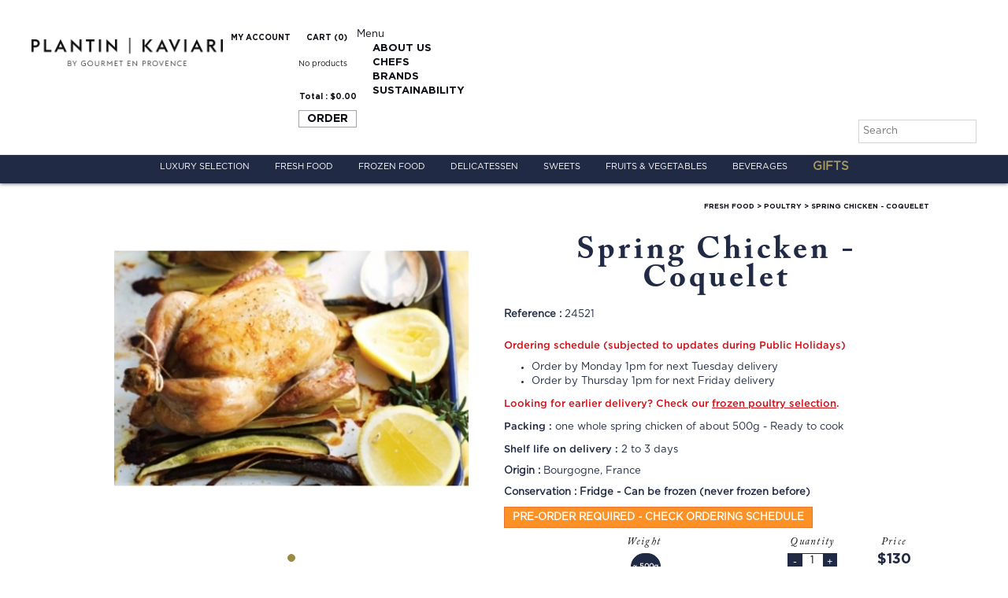

--- FILE ---
content_type: text/html; charset=utf-8
request_url: https://www.plantinkaviari.hk/en/fresh-poultry-france/638-spring-chicken-coquelet.html
body_size: 10303
content:
<!DOCTYPE HTML> <!--[if lt IE 7]><html class="no-js lt-ie9 lt-ie8 lt-ie7" lang="en-us"><![endif]--> <!--[if IE 7]><html class="no-js lt-ie9 lt-ie8 ie7" lang="en-us"><![endif]--> <!--[if IE 8]><html class="no-js lt-ie9 ie8" lang="en-us"><![endif]--> <!--[if gt IE 8]><html class="no-js ie9" lang="en-us"><![endif]--><html lang="en-us" xmlns:og="http://ogp.me/ns#"><head>  <meta charset="utf-8" /><title>Spring Chicken - Coquelet - Plantin Kaviari - Caviar &amp; Truffle Experts</title><meta name="robots" content="index,follow" /><meta name="viewport" content="width=device-width, minimum-scale=0.25, maximum-scale=1.6, initial-scale=1.0" /><meta name="apple-mobile-web-app-capable" content="yes" /><link rel="icon" type="image/vnd.microsoft.icon" href="https://www.plantinkaviari.hk/img/favicon.ico?1729500145" /><link rel="shortcut icon" type="image/x-icon" href="https://www.plantinkaviari.hk/img/favicon.ico?1729500145" /><link rel="stylesheet" href="/themes/default-bootstrap/css/global.css?v=20241225" type="text/css" media="all" /><link rel="stylesheet" href="/themes/default-bootstrap/css/autoload/highdpi.css?v=20241225" type="text/css" media="all" /><link rel="stylesheet" href="/themes/default-bootstrap/css/autoload/responsive-tables.css?v=20241225" type="text/css" media="all" /><link rel="stylesheet" href="/themes/default-bootstrap/css/autoload/uniform.default.css?v=20241225" type="text/css" media="all" /><link rel="stylesheet" href="/js/jquery/plugins/fancybox/jquery.fancybox.css?v=20241225" type="text/css" media="all" /><link rel="stylesheet" href="/js/jquery/plugins/bxslider/jquery.bxslider.css?v=20241225" type="text/css" media="all" /><link rel="stylesheet" href="/js/jquery/ui/themes/base/jquery.ui.core.css?v=20241225" type="text/css" media="all" /><link rel="stylesheet" href="/js/jquery/ui/themes/base/jquery.ui.theme.css?v=20241225" type="text/css" media="all" /><link rel="stylesheet" href="/js/jquery/ui/themes/base/jquery.ui.datepicker.css?v=20241225" type="text/css" media="all" /><link rel="stylesheet" href="/themes/default-bootstrap/css/fonts.css?v=20241225" type="text/css" media="all" /><link rel="stylesheet" href="/themes/default-bootstrap/css/index.css?v=20241225" type="text/css" media="all" /><link rel="stylesheet" href="/themes/default-bootstrap/css/responsive.css?v=20241225" type="text/css" media="all" /><link rel="stylesheet" href="/themes/default-bootstrap/css/popin_product.css?v=20241225" type="text/css" media="all" /><link rel="stylesheet" href="/themes/default-bootstrap/css/product.css?v=20241225" type="text/css" media="all" /><link rel="stylesheet" href="/themes/default-bootstrap/css/print.css?v=20241225" type="text/css" media="print" /><link rel="stylesheet" href="/themes/default-bootstrap/css/chefs.css?v=20241225" type="text/css" media="all" /><link rel="stylesheet" href="/modules/socialsharing/css/socialsharing.css?v=20241225" type="text/css" media="all" /><link rel="stylesheet" href="/themes/default-bootstrap/css/modules/blockcart/blockcart.css?v=20241225" type="text/css" media="all" /><link rel="stylesheet" href="/themes/default-bootstrap/css/modules/blocknewsletter/blocknewsletter.css?v=20241225" type="text/css" media="all" /><link rel="stylesheet" href="/themes/default-bootstrap/css/modules/blocklanguages/blocklanguages.css?v=20241225" type="text/css" media="all" /><link rel="stylesheet" href="/themes/default-bootstrap/css/modules/boixleschefs/boixleschefs.css?v=20241225" type="text/css" media="all" /><link rel="stylesheet" href="/themes/default-bootstrap/css/modules/blocktopmenu/css/blocktopmenu.css?v=20241225" type="text/css" media="all" /><link rel="stylesheet" href="/themes/default-bootstrap/css/modules/blocktopmenu/css/superfish-modified.css?v=20241225" type="text/css" media="all" /><link rel="stylesheet" href="/themes/default-bootstrap/css/modules/homefeatured/homefeatured.css?v=20241225" type="text/css" media="all" /><link rel="stylesheet" href="/modules/paypal/views/css/paypal.css?v=20241225" type="text/css" media="all" /><link rel="stylesheet" href="/modules/deliverydateswizardpro/views/css/front/deliverydateswizard.css?v=20241225" type="text/css" media="all" /><link rel="stylesheet" href="/themes/default-bootstrap/css/product_list.css?v=20241225" type="text/css" media="all" /><link rel="stylesheet" href="/themes/default-bootstrap/css/modules/blockreinsurance/style.css?v=20241225" type="text/css" media="all" /><meta property="og:type" content="product" /><meta property="og:url" content="https://www.plantinkaviari.hk/en/fresh-poultry-france/638-spring-chicken-coquelet.html" /><meta property="og:title" content="Spring Chicken - Coquelet - Plantin Kaviari - Caviar &amp; Truffle Experts" /><meta property="og:site_name" content="Plantin Kaviari - Caviar & Truffle Experts" /><meta property="og:description" content="" /><meta property="og:image" content="https://www.plantinkaviari.hk/890-large_default/spring-chicken-coquelet.jpg" /><meta property="product:pretax_price:amount" content="130" /><meta property="product:pretax_price:currency" content="HKD" /><meta property="product:price:amount" content="130" /><meta property="product:price:currency" content="HKD" /> <link rel="alternate" type="application/rss+xml" title="Spring Chicken - Coquelet - Plantin Kaviari - Caviar &amp; Truffle Experts" href="https://www.plantinkaviari.hk/modules/feeder/rss.php?id_category=28&amp;orderby=position&amp;orderway=asc" />  <noscript><img height="1" width="1" style="display:none" src="https://www.facebook.com/tr?id=2086713978324311&ev=PageView&noscript=1"/></noscript>   <link rel="stylesheet" href="https://fonts.googleapis.com/css?family=Open+Sans:300,600&amp;subset=latin,latin-ext" type="text/css" media="all" /><link rel="stylesheet" href="https://www.plantinkaviari.hk/themes/default-bootstrap/css/hk.css?v=20241225" type="text/css" media="all" /> <!--[if IE 8]> 
<script src="https://oss.maxcdn.com/libs/html5shiv/3.7.0/html5shiv.js"></script> 
<script src="https://oss.maxcdn.com/libs/respond.js/1.3.0/respond.min.js"></script> <![endif]-->     <noscript> <img height="1" width="1" src="https://www.facebook.com/tr?id=284302165373893&ev=PageView &noscript=1"/> </noscript></head><body id="product" class="product product-638 product-spring-chicken-coquelet category-28 category-fresh-poultry-france hide-left-column hide-right-column lang_en"><div id="fb-root"></div>  <div class="fb-customerchat" attribution="install_email" page_id="181773205204289" theme_color="#222944"></div><div id="page"><div class="header-container"> <header id="header" class="fixed"><div class="contenu-header"> <a href="https://www.plantinkaviari.hk/" class="logo_header"><img src="https://www.plantinkaviari.hk/themes/default-bootstrap/img/logo-hk.png?v=1" alt="Plantin | Kaviari by Gourmet en Provence" height="36"/></a><div id="languages-block-top" class="languages-block"><ul><li> <a href="https://www.plantinkaviari.hk/en/fresh-poultry-france/638-spring-chicken-coquelet.html" title="EN"> <span>EN</span> </a></li><li> <a href="https://www.plantinkaviari.hk/zh/poultry/638-spring-chicken-coquelet.html" title="¥"> <span>¥</span> </a></li></ul></div><div class="shopping_cart"><div class="header_user_info"> <a class="login " href="https://www.plantinkaviari.hk/en/my-account" rel="nofollow" title="My account"> My account </a></div><div class="survol_panier pull-right"> <a href="https://www.plantinkaviari.hk/en/order" title="View my shopping cart" rel="nofollow"> Cart (<span class="ajax_cart_quantity unvisible">0</span><span class="ajax_cart_no_product">0</span>)<div class="hidden"> <span class="ajax_cart_product_txt unvisible">Product</span> <span class="ajax_cart_product_txt_s unvisible">Products</span> <span class="ajax_cart_total unvisible"> </span></div> </a><div class="cart_block block exclusive"><div class="block_content"><div class="white titre unvisible"> <span class="ajax_cart_quantity unvisible">0</span> <span class="ajax_cart_product_txt unvisible">Product</span> <span class="ajax_cart_product_txt_s unvisible">Products</span></div><div class="cart_block_list"><p class="cart_block_no_products"> No products</p><div class="cart-prices clear pull-right"><div class="cart-prices-line last-line gotham_bold"> <span class="gotham_bold">Total : </span> <span class="gotham_bold price cart_block_total ajax_block_cart_total">$0.00</span></div></div><p class="cart-buttons"> <a id="button_order_cart" class="btn btn-default button button-small pull-left" href="https://www.plantinkaviari.hk/en/order" title="Check out" rel="nofollow"> <span> ORDER </span> </a></p></div></div></div></div></div><div id="layer_cart" class="hidden"><div class="clearfix"><div class="layer_cart_product col-xs-12 col-md-6"> <span class="cross" title="Close window"></span> <span class="title"> <i class="icon-check"></i>Product successfully added to your shopping cart </span><div class="product-image-container layer_cart_img"></div><div class="layer_cart_product_info"> <span id="layer_cart_product_title" class="product-name"></span> <span id="layer_cart_product_attributes"></span><div> <strong class="dark">Quantity</strong> <span id="layer_cart_product_quantity"></span></div><div> <strong class="dark">Total</strong> <span id="layer_cart_product_price"></span></div></div></div><div class="layer_cart_cart col-xs-12 col-md-6"> <span class="title"> <span class="ajax_cart_product_txt_s unvisible"> There are <span class="ajax_cart_quantity">0</span> items in your cart. </span> <span class="ajax_cart_product_txt "> There is 1 item in your cart. </span> </span><div class="layer_cart_row"> <strong class="dark"> Total products </strong> <span class="ajax_block_products_total"> </span></div><div class="layer_cart_row"> <strong class="dark unvisible"> Total shipping&nbsp; </strong> <span class="ajax_cart_shipping_cost unvisible"> To be determined </span></div><div class="layer_cart_row"> <strong class="dark"> Total </strong> <span class="ajax_block_cart_total"> </span></div><div class="button-container"> <span class="continue btn btn-default button exclusive-medium" title="Continue shopping"> <span> <i class="icon-chevron-left left"></i>Continue shopping </span> </span> <a class="btn btn-default button button-medium" href="https://www.plantinkaviari.hk/en/order" title="Proceed to checkout" rel="nofollow"> <span> Proceed to checkout<i class="icon-chevron-right right"></i> </span> </a></div></div></div><div class="crossseling"></div></div><div class="layer_cart_overlay"></div>  <div id="block_top_menu" class="sf-contener clearfix col-lg-12"><div class="cat-title">Menu</div><ul class="sf-menu clearfix menu-content"><li><a href="https://www.plantinkaviari.hk/en/content/80-about-us" title="About us">About us</a></li><li><a href="https://www.plantinkaviari.hk/en/content/81-chefs" title="Chefs">Chefs</a></li><li><a href="https://www.plantinkaviari.hk/en/content/82-brands" title="Brands">Brands</a></li><li><a href="https://www.plantinkaviari.hk/en/content/83-sustainability" title="Sustainability">Sustainability</a></li><li class="sf-search noBack" style="float:right"><form id="searchbox" action="https://www.plantinkaviari.hk/en/search" method="get"><p> <input type="hidden" name="controller" value="search" /> <input type="hidden" value="position" name="orderby"/> <input type="hidden" value="desc" name="orderway"/> <input type="text" name="search_query" value="" placeHolder="Search"/></p></form></li></ul></div> <a href="javascript:void(0)" class="menu_responsive"></a> <a href="https://www.plantinkaviari.hk/en/order" class="panier_responsive"><span class="nb_panier">(<span class="ajax_cart_quantity">0</span>)</span><span class="bg">&nbsp;</span></a><div class="clear"></div></div><div id="subcategories" class="menu_subcategories"><ul><li class="hidden mon_compte_mobile"><a href="https://www.plantinkaviari.hk/en/my-account">My account</a></li><li id="subcategory-luxury-selection" class="align_center"><a class="subcategory-name uppercase " href="https://www.plantinkaviari.hk/en/21-luxury-selection" rel="luxury-selection">Luxury Selection</a><div class="produits"><ul><li><a class="sous-cat-name " href="https://www.plantinkaviari.hk/en/15-truffle" title="Truffle" itemprop="url" >Truffle</a></li><li><a class="sous-cat-name " href="https://www.plantinkaviari.hk/en/14-caviar" title="Caviar" itemprop="url" >Caviar</a></li><li><a class="sous-cat-name " href="https://www.plantinkaviari.hk/en/16-foie-gras" title="Foie Gras" itemprop="url" >Foie Gras</a></li><li><a class="sous-cat-name " href="https://www.plantinkaviari.hk/en/17-polmard-beef-hong-kong" title="Polmard Beef" itemprop="url" >Polmard Beef</a></li></ul></div></li><li id="subcategory-fresh-food" class="align_center"><a class="subcategory-name uppercase " href="https://www.plantinkaviari.hk/en/22-fresh-food" rel="fresh-food">Fresh Food</a><div class="produits"><ul><li><a class="sous-cat-name " href="https://www.plantinkaviari.hk/en/27-fresh-meat-france" title="Meat" itemprop="url" >Meat</a></li><li><a class="sous-cat-name active" href="https://www.plantinkaviari.hk/en/28-fresh-poultry-france" title="Poultry" itemprop="url" >Poultry</a></li><li><a class="sous-cat-name " href="https://www.plantinkaviari.hk/en/30-seafood" title="Seafood" itemprop="url" >Seafood</a></li></ul></div></li><li id="subcategory-frozen-food" class="align_center"><a class="subcategory-name uppercase " href="https://www.plantinkaviari.hk/en/23-frozen-food" rel="frozen-food">Frozen Food</a><div class="produits"><ul><li><a class="sous-cat-name " href="https://www.plantinkaviari.hk/en/31-frozen-meat" title="Frozen Meat" itemprop="url" >Frozen Meat</a></li><li><a class="sous-cat-name " href="https://www.plantinkaviari.hk/en/49-frozen-game-meat" title="Frozen Game Meat" itemprop="url" >Frozen Game Meat</a></li><li><a class="sous-cat-name " href="https://www.plantinkaviari.hk/en/48-frozen-poultry" title="Frozen Poultry" itemprop="url" >Frozen Poultry</a></li><li><a class="sous-cat-name " href="https://www.plantinkaviari.hk/en/32-frozen-seafood-fish" title="Frozen Seafood &amp; Fish" itemprop="url" >Frozen Seafood & Fish</a></li></ul></div></li><li id="subcategory-delicatessen" class="align_center"><a class="subcategory-name uppercase " href="https://www.plantinkaviari.hk/en/24-delicatessen" rel="delicatessen">Delicatessen</a><div class="produits"><ul><li><a class="sous-cat-name " href="https://www.plantinkaviari.hk/en/111-french-ready-meal" title="French Ready Meal" itemprop="url" >French Ready Meal</a></li><li><a class="sous-cat-name " href="https://www.plantinkaviari.hk/en/34-cold-cut" title="Cold cut" itemprop="url" >Cold cut</a></li><li><a class="sous-cat-name " href="https://www.plantinkaviari.hk/en/35-cheese" title="Cheese" itemprop="url" >Cheese</a></li><li><a class="sous-cat-name " href="https://www.plantinkaviari.hk/en/44-dry-mushrooms" title="Dry Mushrooms" itemprop="url" >Dry Mushrooms</a></li><li><a class="sous-cat-name " href="https://www.plantinkaviari.hk/en/52-seasonings-condiments" title="Seasonings &amp; Condiments" itemprop="url" >Seasonings & Condiments</a></li></ul></div></li><li id="subcategory-sweets" class="align_center"><a class="subcategory-name uppercase " href="https://www.plantinkaviari.hk/en/76-sweets" rel="sweets">Sweets</a></li><li id="subcategory-fruits-vegetables" class="align_center"><a class="subcategory-name uppercase " href="https://www.plantinkaviari.hk/en/25-fruits-vegetables" rel="fruits-vegetables">Fruits &amp; Vegetables</a></li><li id="subcategory-beverages" class="align_center"><a class="subcategory-name uppercase " href="https://www.plantinkaviari.hk/en/26-beverages" rel="beverages">Beverages</a><div class="produits"><ul><li><a class="sous-cat-name " href="https://www.plantinkaviari.hk/en/40-juices-nectars" title="Juices &amp; Nectars" itemprop="url" >Juices & Nectars</a></li></ul></div></li><li id="subcategory-gifts" class="align_center"><a class="subcategory-name uppercase " href="https://www.plantinkaviari.hk/en/80-gifts" rel="gifts">Gifts</a></li></ul><div class="clear"></div></div><div class="clear"></div> </header></div><div class="columns-container"><div id="columns" ><div class="row"><div id="center_column" class="center_column col-xs-12 col-sm-12"> <main><div itemscope itemtype="https://schema.org/Product" class="container"><meta itemprop="url" content="https://www.plantinkaviari.hk/en/fresh-poultry-france/638-spring-chicken-coquelet.html"><div class="primary_block row"><div class="pb-left-column col-xs-12 col-sm-6 col-md-6"><div id="image-block" class="clearfix"><ul class="bxslider_1"><li id="thumbnail_890"> <a href="https://www.plantinkaviari.hk/890-thickbox_default/spring-chicken-coquelet.jpg" data-fancybox-group="other-views" class="fancybox" title="Spring Chicken - Coquelet"> <img class="img-responsive" id="thumb_890" src="https://www.plantinkaviari.hk/890-large_default/spring-chicken-coquelet.jpg" alt="Spring Chicken - Coquelet" title="Spring Chicken - Coquelet" itemprop="image" /> </a></li></ul></div></div><div class="pb-center-column col-xs-12 col-sm-6"><p class="filariane uppercase"> <span class="navigation_page"><span itemscope itemtype="http://data-vocabulary.org/Breadcrumb"><a itemprop="url" href="https://www.plantinkaviari.hk/en/22-fresh-food" title="Fresh Food" ><span itemprop="title">Fresh Food</span></a></span><span class="navigation-pipe"> > </span><span itemscope itemtype="http://data-vocabulary.org/Breadcrumb"><a itemprop="url" href="https://www.plantinkaviari.hk/en/28-fresh-poultry-france" title="Poultry" ><span itemprop="title">Poultry</span></a></span><span class="navigation-pipe"> > </span>Spring Chicken - Coquelet</span></p><h1 itemprop="name">Spring Chicken - Coquelet</h1><div class="clear"><div class="clear"></div></div><p id="product_reference"> <strong>Reference : </strong> <span class="editable" itemprop="sku" content="24521"></span></p><div id="short_description_short_content" class="rte align_justify" itemprop="description_short"><h3></h3></div><div id="short_description_content" class="rte align_justify" itemprop="description"><p><span style="color:#d0121a;"><strong>Ordering schedule (subjected to updates during Public Holidays) </strong></span></p><ul><li>Order by Monday 1pm for next Tuesday delivery</li><li>Order by Thursday 1pm for next Friday delivery</li></ul><p><span style="color:#d0121a;"><strong>Looking for earlier delivery? </strong><strong>Check our </strong><span style="text-decoration:underline;"><strong><a href="https://www.plantinkaviari.hk/en/48-frozen-poultry"><span style="color:#d0121a;text-decoration:underline;">frozen poultry selection</span></a></strong></span><strong>.&nbsp;</strong></span></p><p><strong>Packing :</strong>&nbsp;one&nbsp;whole spring chicken of about 500g - Ready to cook</p><p><strong>Shelf life on delivery : </strong>2&nbsp;to 3 days</p></div><div id="origin" class="clear rte align_left " itemprop="origin"> <strong class="pull-left">Origin :&nbsp;</strong><p>Bourgogne, France</p></div><div id="conservation" class="clear rte align_left" itemprop="conservation"> <strong class="pull-left">Conservation :&nbsp;</strong><p><strong>Fridge - Can be frozen (never frozen before)</strong></p></div><p id="availability_statut"> <span id="availability_value" class="label label-warning"> PRE-ORDER REQUIRED - CHECK ORDERING SCHEDULE </span></p><div class="hidden"><p class="warning_inline" id="last_quantities" style="display: none" >Warning: Last items in stock!</p><p id="availability_date" style="display: none;"> <span id="availability_date_label">Availability date:</span> <span id="availability_date_value"></span></p></div><div id="oosHook"></div><p class="socialsharing_product list-inline no-print"> <button data-type="twitter" type="button" class="btn btn-default btn-twitter social-sharing"> <i class="icon-twitter"></i> Tweet </button> <button data-type="facebook" type="button" class="btn btn-default btn-facebook social-sharing"> <i class="icon-facebook"></i> Share </button> <button data-type="google-plus" type="button" class="btn btn-default btn-google-plus social-sharing"> <i class="icon-google-plus"></i> Google+ </button> <button data-type="pinterest" type="button" class="btn btn-default btn-pinterest social-sharing"> <i class="icon-pinterest"></i> Pinterest </button></p><ul id="usefull_link_block" class="clearfix no-print"><li class="print"> <a href="javascript:print();"> Print </a></li></ul><form id="buy_block" action="https://www.plantinkaviari.hk/en/cart" method="post"><p class="hidden"> <input type="hidden" name="token" value="6de53f9639e698d21ed8f4f86f5de6fa" /> <input type="hidden" name="id_product" value="638" id="product_page_product_id" /> <input type="hidden" name="add" value="1" /> <input type="hidden" name="id_product_attribute" id="idCombination" value="" /></p><div id="attributes" class="pull-left col-xs-12 col-sm-12 col-md-8"><div class="clearfix"></div><fieldset class="attribute_fieldset "> <label class="attribute_label align_center" for="group_1">Weight&nbsp;</label><div class="attribute_list"><ul class="super_radio"><li class="type_select"> <input type="radio" class="hidden attribute_radio" id="radio_77" name="group_1" value="77" checked="checked" /> <label for="radio_77" class="active">≈ 500g</label></li></ul></div></fieldset></div><div class="width63 pull-left col-xs-6 col-sm-6 col-md-2" id="quantity_wanted_p"> <label class="attribute_label align_center">Quantity</label><div class="width63"> <a href="#" data-field-qty="qty" class="btn btn-default button-minus product_quantity_down">-</a> <input type="text" min="1" name="qty" id="quantity_wanted" class="text" value="1" /> <a href="#" data-field-qty="qty" class="btn btn-default button-plus product_quantity_up">+</a> <span class="clearfix"></span></div></div><div class="pull-right col-xs-6 col-sm-6 col-md-2 align_center" id="prix"> <label class="attribute_label align_center">Price</label><p class="our_price_display" itemprop="offers" itemscope itemtype="https://schema.org/Offer"><span id="our_price_display" class="price" itemprop="price" content="130">$130.00</span><meta itemprop="priceCurrency" content="HKD" /></p><div class="hidden"><p id="reduction_percent" style="display:none;"><span id="reduction_percent_display"></span></p><p id="reduction_amount" style="display:none"><span id="reduction_amount_display"></span></p></div><p id="old_price" class="hidden"><span id="old_price_display"><span class="price" style="text-decoration:line-through"></span></span></p></div><div class="box-info-product" style="clear:both;"><div class="col-xs-12 col-md-8 align_center clear"></div><div class="box-cart-bottom col-xs-12 col-md-4 align_center width63" style="width:91px"><div><p id="add_to_cart" class="buttons_bottom_block no-print "> <button type="submit" name="Submit" class="uppercase pull-right">Add to cart</button></p></div></div></div></form></div> <section class="clear"><div id="accessoires" class="clear align_center"> <br/><h4 style="padding-bottom:20px;">To enjoy with a selection of related products</h4><div class="block products_block accessories-block clearfix"><div class="product_list grid row"> <article class="test ajax_block_product col-xs-12 col-sm-6 col-md-4 col-lg-3 subcategory subcategory-fresh-food"><div class="product-container" itemscope itemtype="https://schema.org/Product"><div class="product-image-container"> <a class="product_img_link" href="https://www.plantinkaviari.hk/en/fresh-food/107-yellow-farmed-chicken.html" title="Yellow Farmed Chicken" itemprop="url"> <img class="replace-2x img-responsive" src="https://www.plantinkaviari.hk/310-home_default/yellow-farmed-chicken.jpg" alt="Yellow Farmed Chicken" title="Yellow Farmed Chicken" width="250" height="250" itemprop="image" /> <img src="https://www.plantinkaviari.hk/themes/default-bootstrap/img/badge_bestseller.png" alt="Best Seller" height="20" style="width: auto; height: 62px; position: absolute; bottom: 20px; right: 6px" /> </a><h3 itemprop="name"> <a class="product-name" href="https://www.plantinkaviari.hk/en/fresh-food/107-yellow-farmed-chicken.html" title="Yellow Farmed Chicken" itemprop="url" > Yellow Farmed Chicken </a></h3><div rel=" 195 195"><div class="content_price" itemprop="offers" itemscope itemtype="https://schema.org/Offer"> <a class="product_img_link" href="https://www.plantinkaviari.hk/en/fresh-food/107-yellow-farmed-chicken.html" title="Yellow Farmed Chicken" itemprop="url"> <span itemprop="price" class="price product-price"> $ 195 </span><meta itemprop="priceCurrency" content="HKD" /><div class="hidden"> <span class="old-price product-price"> $195.00 </span></div> </a></div></div></div></div> </article> <article class="test ajax_block_product col-xs-12 col-sm-6 col-md-4 col-lg-3 subcategory subcategory-fresh-food"><div class="product-container" itemscope itemtype="https://schema.org/Product"><div class="product-image-container"> <a class="product_img_link" href="https://www.plantinkaviari.hk/en/fresh-food/108-farmed-guinea-fowl.html" title="Farmed Guinea Fowl" itemprop="url"> <img class="replace-2x img-responsive" src="https://www.plantinkaviari.hk/311-home_default/farmed-guinea-fowl.jpg" alt="Farmed Guinea Fowl" title="Farmed Guinea Fowl" width="250" height="250" itemprop="image" /> </a><h3 itemprop="name"> <a class="product-name" href="https://www.plantinkaviari.hk/en/fresh-food/108-farmed-guinea-fowl.html" title="Farmed Guinea Fowl" itemprop="url" > Farmed Guinea Fowl </a></h3><div rel=" 290 290"><div class="content_price" itemprop="offers" itemscope itemtype="https://schema.org/Offer"> <a class="product_img_link" href="https://www.plantinkaviari.hk/en/fresh-food/108-farmed-guinea-fowl.html" title="Farmed Guinea Fowl" itemprop="url"> <span itemprop="price" class="price product-price"> $ 290 </span><meta itemprop="priceCurrency" content="HKD" /><div class="hidden"> <span class="old-price product-price"> $290.00 </span></div> </a></div></div></div></div> </article> <article class="test ajax_block_product col-xs-12 col-sm-6 col-md-4 col-lg-3 subcategory subcategory-fresh-food"><div class="product-container" itemscope itemtype="https://schema.org/Product"><div class="product-image-container"> <a class="product_img_link" href="https://www.plantinkaviari.hk/en/fresh-food/109-barbarie-duckling.html" title="Farmed Duckling - Barbarie" itemprop="url"> <img class="replace-2x img-responsive" src="https://www.plantinkaviari.hk/312-home_default/barbarie-duckling.jpg" alt="Farmed Duckling" title="Farmed Duckling" width="250" height="250" itemprop="image" /> </a><h3 itemprop="name"> <a class="product-name" href="https://www.plantinkaviari.hk/en/fresh-food/109-barbarie-duckling.html" title="Farmed Duckling - Barbarie" itemprop="url" > Farmed Duckling - Barbarie </a></h3><div rel=" 295 295"><div class="content_price" itemprop="offers" itemscope itemtype="https://schema.org/Offer"> <a class="product_img_link" href="https://www.plantinkaviari.hk/en/fresh-food/109-barbarie-duckling.html" title="Farmed Duckling - Barbarie" itemprop="url"> <span itemprop="price" class="price product-price"> $ 295 </span><meta itemprop="priceCurrency" content="HKD" /><div class="hidden"> <span class="old-price product-price"> $295.00 </span></div> </a></div></div></div></div> </article> <article class="test ajax_block_product col-xs-12 col-sm-6 col-md-4 col-lg-3 subcategory subcategory-fresh-poultry-france"><div class="product-container" itemscope itemtype="https://schema.org/Product"><div class="product-image-container"> <a class="product_img_link" href="https://www.plantinkaviari.hk/en/fresh-poultry-france/653-duck-barbarie.html" title="Duck - Barbarie" itemprop="url"> <img class="replace-2x img-responsive" src="https://www.plantinkaviari.hk/888-home_default/duck-barbarie.jpg" alt="Barbarie Duck" title="Barbarie Duck" width="250" height="250" itemprop="image" /> </a><h3 itemprop="name"> <a class="product-name" href="https://www.plantinkaviari.hk/en/fresh-poultry-france/653-duck-barbarie.html" title="Duck - Barbarie" itemprop="url" > Duck - Barbarie </a></h3><div rel=" 445 445"><div class="content_price" itemprop="offers" itemscope itemtype="https://schema.org/Offer"> <a class="product_img_link" href="https://www.plantinkaviari.hk/en/fresh-poultry-france/653-duck-barbarie.html" title="Duck - Barbarie" itemprop="url"> <span itemprop="price" class="price product-price"> $ 445 </span><meta itemprop="priceCurrency" content="HKD" /><div class="hidden"> <span class="old-price product-price"> $445.00 </span></div> </a></div></div></div></div> </article></div></div></div> </section></div>  </div> </main>  </div></div></div></div><div class="footer-container"> <footer id="footer"><div class="row clear"> <div id="reinsurance_block" class="clearfix uppercase"><ul><li><a href="https://www.plantinkaviari.hk/en/19-eshop" rel="nofollow"> <span>FINE FOOD</span><span class="small"> SHOP NOW</span></a></li><li><a href="https://www.plantinkaviari.hk/en/content/3-terms-and-conditions-for-online-purchase#delivery" rel="nofollow"> <span>Free delivery </span><span class="small"> from $900</span></a></li><li><a href="https://www.plantinkaviari.hk/en/content/74-self-pick-up" rel="nofollow"> <span>SELF PICK-UP</span><span class="small"> at the office</span></a></li><li><a href="https://www.plantinkaviari.hk/en/content/3-terms-and-conditions-for-online-purchase#payment" rel="nofollow"> <span>Payment</span><span class="small"> 100% secure</span></a></li><li><a href="https://www.plantinkaviari.hk/en/contact-us" rel="nofollow"> <span>What's App </span><span class="small"> +852 9451 6412</span></a></li></ul></div>   <noscript><img height="1" width="1" style="display:none" src="https://www.facebook.com/tr?id=2086713978324311&ev=PageView&noscript=1"/></noscript></div><p class="textefooter align_center" style="text-align:center;"> <a href="https://www.plantinkaviari.hk/en/content/3-terms-and-conditions-for-online-purchase" rel="nofollow">TERMS AND CONDITIONS</a> <a href="https://www.plantinkaviari.hk/en/content/84-diclaimer-notice-and-privacy" rel="nofollow">TERMS OF USE/PRIVACY</a> <a href="https://www.plantinkaviari.hk/en/content/79-newsletter" rel="nofollow">NEWSLETTER</a> <a href="https://www.plantinkaviari.hk/en/contact-us" rel="nofollow">CONTACT</a> <span style="display:inline-block"> <a href="https://www.facebook.com/Gourmet-en-Provence-Hong-Kong-Macau-181773205204289/?fref=ts" target="_blank" class="facebook social" rel="nofollow"></a> <a href="https://www.instagram.com/plantinkaviari_hk/" target="_blank" class="pinterest social" rel="nofollow"></a> </span></p> </footer></div></div>
<script type="text/javascript">/* <![CDATA[ */;var CUSTOMIZE_TEXTFIELD=1;var FancyboxI18nClose='Close';var FancyboxI18nNext='Next';var FancyboxI18nPrev='Previous';var PS_CATALOG_MODE=false;var ajax_allowed=true;var ajaxsearch=true;var allowBuyWhenOutOfStock=true;var attribute_anchor_separator='-';var attributesCombinations=[{"id_attribute":"77","id_attribute_group":"1","attribute":"_500g","group":"weight"}];var availableLaterValue='PRE-ORDER REQUIRED - CHECK ORDERING SCHEDULE';var availableNowValue='PRE-ORDER REQUIRED - CHECK ORDERING SCHEDULE';var baseDir='https://www.plantinkaviari.hk/';var baseUri='https://www.plantinkaviari.hk/';var combinations={"794":{"attributes_values":{"1":"\u2248 500g"},"attributes":[77],"price":130,"specific_price":false,"ecotax":0,"weight":0,"quantity":-36,"reference":"24521","unit_impact":0,"minimal_quantity":"1","wholesale_price":null,"date_formatted":"","available_date":"","estimed_price":"","id_image":-1,"list":"'77'"}};var combinationsFromController={"794":{"attributes_values":{"1":"\u2248 500g"},"attributes":[77],"price":130,"specific_price":false,"ecotax":0,"weight":0,"quantity":-36,"reference":"24521","unit_impact":0,"minimal_quantity":"1","wholesale_price":null,"date_formatted":"","available_date":"","estimed_price":"","id_image":-1,"list":"'77'"}};var comparator_max_item=0;var comparedProductsIds=[];var contentOnly=false;var currency={"id":2,"name":"HKD","iso_code":"HKD","iso_code_num":"344","sign":"$","blank":"0","conversion_rate":"1.000000","deleted":"0","format":"1","decimals":"1","active":"1","prefix":"$ ","suffix":"","id_shop_list":null,"force_id":false};var currencyBlank=0;var currencyFormat=1;var currencyRate=1;var currencySign='$';var currentDate='2026-02-01 06:51:04';var customerGroupWithoutTax=false;var customizationFields=false;var customizationId=null;var customizationIdMessage='Customization #';var default_eco_tax=0;var delete_txt='Delete';var displayDiscountPrice='0';var displayList=false;var displayPrice=0;var doesntExist='This combination does not exist for this product. Please select another combination.';var doesntExistNoMore='SORRY, THIS ITEM IS CURRENTLY UNAVAILABLE';var doesntExistNoMoreBut=' ';var ecotaxTax_rate=0;var fieldRequired='Please fill in all the required fields before saving your customization.';var freeProductTranslation='Free!';var freeShippingTranslation='Free shipping!';var generated_date=1769899864;var groupReduction=0;var hasDeliveryAddress=false;var highDPI=false;var idDefaultImage=890;var id_lang=1;var id_product=638;var img_dir='https://www.plantinkaviari.hk/themes/default-bootstrap/img/';var img_prod_dir='https://www.plantinkaviari.hk/img/p/';var img_ps_dir='https://www.plantinkaviari.hk/img/';var instantsearch=false;var isGuest=0;var isLogged=0;var isMobile=false;var jqZoomEnabled=false;var maxQuantityToAllowDisplayOfLastQuantityMessage=3;var max_item='You cannot add more than 0 product(s) to the product comparison';var min_item='Please select at least one product';var minimalQuantity=1;var noTaxForThisProduct=true;var oosHookJsCodeFunctions=[];var page_name='product';var placeholder_blocknewsletter='email';var priceDisplayMethod=0;var priceDisplayPrecision=2;var productAvailableForOrder=true;var productBasePriceTaxExcl=130;var productBasePriceTaxExcluded=130;var productBasePriceTaxIncl=130;var productHasAttributes=true;var productPrice=130;var productPriceTaxExcluded=0;var productPriceTaxIncluded=0;var productPriceWithoutReduction=130;var productReference='24521';var productShowPrice=true;var productUnitPriceRatio=0;var product_fileButtonHtml='Choose File';var product_fileDefaultHtml='No file selected';var product_specific_price=[];var quantitiesDisplayAllowed=false;var quantityAvailable=0;var quickView=false;var reduction_percent=0;var reduction_price=0;var removingLinkText='remove this product from my cart';var roundMode=3;var sharing_img='https://www.plantinkaviari.hk/890/spring-chicken-coquelet.jpg';var sharing_name='Spring Chicken - Coquelet';var sharing_url='https://www.plantinkaviari.hk/en/fresh-poultry-france/638-spring-chicken-coquelet.html';var specific_currency=false;var specific_price=0;var static_token='6de53f9639e698d21ed8f4f86f5de6fa';var stock_management=1;var taxRate=0;var toBeDetermined='To be determined';var token='6de53f9639e698d21ed8f4f86f5de6fa';var upToTxt='Up to';var uploading_in_progress='Uploading in progress, please be patient.';var usingSecureMode=true;/* ]]> */</script> <script type="text/javascript" src="/js/jquery/jquery-1.11.0.min.js?v=55"></script> <script type="text/javascript" src="/js/jquery/jquery-migrate-1.2.1.min.js?v=55"></script> <script type="text/javascript" src="/js/jquery/plugins/jquery.easing.js?v=55"></script> <script type="text/javascript" src="/js/tools.js?v=55"></script> <script type="text/javascript" src="/themes/default-bootstrap/js/global.js?v=55"></script> <script type="text/javascript" src="/themes/default-bootstrap/js/autoload/10-bootstrap.min.js?v=55"></script> <script type="text/javascript" src="/themes/default-bootstrap/js/autoload/15-jquery.total-storage.min.js?v=55"></script> <script type="text/javascript" src="/themes/default-bootstrap/js/autoload/15-jquery.uniform-modified.js?v=55"></script> <script type="text/javascript" src="/js/jquery/plugins/fancybox/jquery.fancybox.js?v=55"></script> <script type="text/javascript" src="/js/jquery/plugins/jquery.scrollTo.js?v=55"></script> <script type="text/javascript" src="/js/jquery/plugins/bxslider/jquery.bxslider.js?v=55"></script> <script type="text/javascript" src="/js/jquery/ui/jquery.ui.core.min.js?v=55"></script> <script type="text/javascript" src="/js/jquery/ui/jquery.ui.widget.min.js?v=55"></script> <script type="text/javascript" src="/js/jquery/ui/jquery.ui.datepicker.min.js?v=55"></script> <script type="text/javascript" src="/js/jquery/ui/i18n/jquery.ui.datepicker-en.js?v=55"></script> <script type="text/javascript" src="/themes/default-bootstrap/js/boix.js?v=55"></script> <script type="text/javascript" src="/themes/default-bootstrap/js/async.js?v=55"></script> <script type="text/javascript" src="/js/jquery/plugins/jquery.idTabs.js?v=55"></script> <script type="text/javascript" src="/js/jquery/plugins/jquery.serialScroll.js?v=55"></script> <script type="text/javascript" src="/themes/default-bootstrap/js/product.js?v=55"></script> <script type="text/javascript" src="/modules/socialsharing/js/socialsharing.js?v=55"></script> <script type="text/javascript" src="/themes/default-bootstrap/js/modules/blockcart/ajax-cart.js?v=55"></script> <script type="text/javascript" src="/themes/default-bootstrap/js/modules/blocknewsletter/blocknewsletter.js?v=55"></script> <script type="text/javascript" src="/themes/default-bootstrap/js/modules/blocktopmenu/js/hoverIntent.js?v=55"></script> <script type="text/javascript" src="/themes/default-bootstrap/js/modules/blocktopmenu/js/superfish-modified.js?v=55"></script> <script type="text/javascript" src="/themes/default-bootstrap/js/modules/blocktopmenu/js/blocktopmenu.js?v=55"></script> <script type="text/javascript" src="/modules/ganalytics/views/js/GoogleAnalyticActionLib.js?v=55"></script> <script type="text/javascript" src="/modules/pubpopup/js/pubpopupinfo.js?v=55"></script> <script type="text/javascript" src="/modules/deliverydateswizardpro/views/js/front/ddw.js?v=55"></script> <script type="text/javascript" src="https://www.googletagmanager.com/gtag/js?id=AW-848344851?v=55"></script> <script type="text/javascript">/* <![CDATA[ */;(function(h,o,t,j,a,r){h.hj=h.hj||function(){(h.hj.q=h.hj.q||[]).push(arguments)};h._hjSettings={hjid:2744774,hjsv:6};a=o.getElementsByTagName('head')[0];r=o.createElement('script');r.async=1;r.src=t+h._hjSettings.hjid+j+h._hjSettings.hjsv;a.appendChild(r);})(window,document,'https://static.hotjar.com/c/hotjar-','.js?sv=');;(window.gaDevIds=window.gaDevIds||[]).push('d6YPbH');(function(i,s,o,g,r,a,m){i['GoogleAnalyticsObject']=r;i[r]=i[r]||function(){(i[r].q=i[r].q||[]).push(arguments)},i[r].l=1*new Date();a=s.createElement(o),m=s.getElementsByTagName(o)[0];a.async=1;a.src=g;m.parentNode.insertBefore(a,m)})(window,document,'script','//www.google-analytics.com/analytics.js','ga');ga('create','UA-125274841-1','auto');ga('require','ec');;!function(f,b,e,v,n,t,s){if(f.fbq)return;n=f.fbq=function(){n.callMethod?n.callMethod.apply(n,arguments):n.queue.push(arguments)};if(!f._fbq)f._fbq=n;n.push=n;n.loaded=!0;n.version='2.0';n.queue=[];t=b.createElement(e);t.async=!0;t.src=v;s=b.getElementsByTagName(e)[0];s.parentNode.insertBefore(t,s)}(window,document,'script','https://connect.facebook.net/en_US/fbevents.js');fbq('init','2086713978324311');fbq('track','PageView');fbq('track','ViewContent',{content_type:'product',content_ids:['PKEN638'],currency:'HKD',content_name:'Spring Chicken - Coquelet',content_category:'Poultry'});;!function(f,b,e,v,n,t,s){if(f.fbq)return;n=f.fbq=function(){n.callMethod?n.callMethod.apply(n,arguments):n.queue.push(arguments)};if(!f._fbq)f._fbq=n;n.push=n;n.loaded=!0;n.version='2.0';n.queue=[];t=b.createElement(e);t.async=!0;t.src=v;s=b.getElementsByTagName(e)[0];s.parentNode.insertBefore(t,s)}(window,document,'script','//connect.facebook.net/en_US/fbevents.js');fbq('init','2086713978324311');fbq('track',"PageView");;function updateFormDatas(){var nb=$('#quantity_wanted').val();var id=$('#idCombination').val();$('.paypal_payment_form input[name=quantity]').val(nb);$('.paypal_payment_form input[name=id_p_attr]').val(id);}$(document).ready(function(){var baseDirPP=baseDir.replace('http:','https:');if($('#in_context_checkout_enabled').val()!=1){$(document).on('click','#payment_paypal_express_checkout',function(){$('#paypal_payment_form_cart').submit();return false;});}var jquery_version=$.fn.jquery.split('.');if(jquery_version[0]>=1&&jquery_version[1]>=7){$('body').on('submit',".paypal_payment_form",function(){updateFormDatas();});}else{$('.paypal_payment_form').live('submit',function(){updateFormDatas();});}function displayExpressCheckoutShortcut(){var id_product=$('input[name="id_product"]').val();var id_product_attribute=$('input[name="id_product_attribute"]').val();$.ajax({type:"GET",url:baseDirPP+'/modules/paypal/express_checkout/ajax.php',data:{get_qty:"1",id_product:id_product,id_product_attribute:id_product_attribute},cache:false,success:function(result){if(result=='1'){$('#container_express_checkout').slideDown();}else{$('#container_express_checkout').slideUp();}return true;}});}$('select[name^="group_"]').change(function(){setTimeout(function(){displayExpressCheckoutShortcut()},500);});$('.color_pick').click(function(){setTimeout(function(){displayExpressCheckoutShortcut()},500);});if($('body#product').length>0){setTimeout(function(){displayExpressCheckoutShortcut()},500);}var modulePath='modules/paypal';var subFolder='/integral_evolution';var fullPath=baseDirPP+modulePath+subFolder;var confirmTimer=false;if($('form[target="hss_iframe"]').length==0){if($('select[name^="group_"]').length>0)displayExpressCheckoutShortcut();return false;}else{checkOrder();}function checkOrder(){if(confirmTimer==false)confirmTimer=setInterval(getOrdersCount,1000);}});;!function(f,b,e,v,n,t,s)
{if(f.fbq)return;n=f.fbq=function(){n.callMethod?n.callMethod.apply(n,arguments):n.queue.push(arguments)};if(!f._fbq)f._fbq=n;n.push=n;n.loaded=!0;n.version='2.0';n.queue=[];t=b.createElement(e);t.async=!0;t.src=v;s=b.getElementsByTagName(e)[0];s.parentNode.insertBefore(t,s)}(window,document,'script','https://connect.facebook.net/en_US/fbevents.js');fbq('init','284302165373893');fbq('track','PageView');;window.dataLayer=window.dataLayer||[];function gtag(){dataLayer.push(arguments);}
gtag('js',new Date());gtag('config','AW-848344851');;window.fbAsyncInit=function(){FB.init({xfbml:true,version:'v10.0'});};(function(d,s,id){var js,fjs=d.getElementsByTagName(s)[0];if(d.getElementById(id))return;js=d.createElement(s);js.id=id;js.src='https://connect.facebook.net/en_US/sdk/xfbml.customerchat.js';fjs.parentNode.insertBefore(js,fjs);}(document,'script','facebook-jssdk'));;$('.panier_responsive .ajax_cart_quantity').html(0);;jQuery(document).ready(function(){var MBG=GoogleAnalyticEnhancedECommerce;MBG.setCurrency('HKD');MBG.addProductDetailView({"id":638,"name":"\"Spring Chicken - Coquelet\"","category":"\"fresh-poultry-france\"","brand":"false","variant":"null","type":"typical","position":"0","quantity":1,"list":"product","url":"","price":"130.00"});});;var noMobileText='Comment choisir votre caviar';$('#short_description_content p a span').each(function(){if($(this).html()==noMobileText)
$(this).parent().parent().addClass('mobile_hide');});;var _ae={'pid':'5541e7084373a242228b4568','advertiserFirst':21600,'allowSiteUnder':false,'allowIframing':false,'host':'https://lb.affilae.com'};(function(){var element=document.createElement('script');element.type='text/javascript';element.async=true;element.src='//static.affilae.com/ae-v3.2.js';var scr=document.getElementsByTagName('script')[0];scr.parentNode.insertBefore(element,scr);})();;ga('send','pageview');;!function(f,b,e,v,n,t,s){if(f.fbq)return;n=f.fbq=function(){n.callMethod?n.callMethod.apply(n,arguments):n.queue.push(arguments)};if(!f._fbq)f._fbq=n;n.push=n;n.loaded=!0;n.version='2.0';n.queue=[];t=b.createElement(e);t.async=!0;t.src=v;s=b.getElementsByTagName(e)[0];s.parentNode.insertBefore(t,s)}(window,document,'script','https://connect.facebook.net/en_US/fbevents.js');fbq('init','2086713978324311');fbq('track','PageView');fbq('track','ViewContent',{content_type:'product',content_ids:['PKEN638'],currency:'HKD',content_name:'Spring Chicken - Coquelet',content_category:'Poultry'});/* ]]> */</script></body></html>

--- FILE ---
content_type: text/css
request_url: https://www.plantinkaviari.hk/themes/default-bootstrap/css/index.css?v=20241225
body_size: 2578
content:
#boixhome .fullscrenn{
	position:relative;
}
#boixhome .fullscrenn a:hover{ 
	color:#ffffff;
}
#boixhome .fullscrenn .contenu{
	max-width:933px;
	padding:0px;
	margin:0 auto;
}
#boixhome .fullscrenn .contenu .description,
#boixhome .fullscrenn .contenu li,
#boixhome .fullscrenn .contenu p{
	line-height:16px;
	font-size:13px;
	font-family: 'Conv_Gotham-Book';
	/*letter-spacing:0.1em;*/
}
#boixhome .fullscrenn .contenu p.h1{
	letter-spacing:0.1em;
}
#boixhome #la-manufacture.fullscrenn .contenu a,
#boixhome #la-manufacture.fullscrenn .contenu .h1{
	color:#ffffff;
}
#boixhome .fullscrenn .contenu .h1{
	font-size:40px;
	line-height:50px;
	font-family: 'Conv_Adobe-Caslon-Pro-Bold';
	
}
#boixhome .fullscrenn .contenu .italic{
	font-size:13px;
	line-height:20px;
	font-family: 'Conv_Adobe-Caslon-Pro-Italic';
}
#contact #boixhome .fullscrenn .contenu .italic{
	font-family: 'Conv_ufonts.com_gotham-light-italic';
	font-size:12px;
}
#boixhome .en_savoir_plus a,
#boixhome a.en_savoir_plus,
#boixhome .fullscrenn .contenu .lien a{
	text-decoration:none;
	border-bottom:1px solid #ffffff;
}
#boixhome .fullscrenn .contenu .italic a{	
	text-decoration:none;
}
	/* position bottom */ 
	/* eshop - voyage en chine */ 

#boixhome .fullscrenn .bottom{
	position:absolute;
	bottom:26px;
	left:0;
	width:100%;
	text-align:center;
	z-index:2;
}


	/* half */
	/* caviar box */
#boixhome .fullscrenn .half{
	width:50%;
	height:100%;
	float:left;
} 
#boixhome .fullscrenn .half .middle{
	width:100%;
	height:100%;
	display:table;
} 
#boixhome .fullscrenn .half .middle .contenu{
	display:table-cell;
	vertical-align:middle;
} 
  
#boixhome .fullscrenn .half{
	
} 
#boixhome .fullscrenn .half .description{
	text-transform:uppercase;
} 
#boixhome .fullscrenn .half .description .liste_caviar{
	margin:0;
}
#boixhome .fullscrenn .half .description .liste_caviar li{
	 display:block;
	 padding:0 0 27px;
	 position:relative;
} 
#boixhome .fullscrenn .half .description .liste_caviar li img{
	margin:0 0 4px;
} 
#boixhome .fullscrenn .half .description .liste_caviar li:after{
	content:"+";
	color:#bca960;
	position:absolute;
	bottom:9px;
	left:50%;
	margin:0 0 0 -7px;
	font-weight:bold;
	font-size:20px;
} 

/* middle */
#boixhome .fullscrenn .middle{
	text-align:center;
} 

/* le klub */
#boixhome #le-klub.fullscrenn{
	background-color:#202a44;
}
#boixhome #le-klub.fullscrenn .contenu{
	max-width:550px;
}
#boixhome #le-klub.fullscrenn .description{
	text-align:justify;
}
/* #eshop */
#boixhome #eshop.fullscrenn li{
	/*min-height:293px;*/
	text-align:center;
	padding-bottom:30px;
}
#boixhome #eshop.fullscrenn li p{
	margin:0px;
	line-height:20px;
}
#boixhome #eshop.fullscrenn ul{
	padding:30px 0 0;
}
#boixhome #eshop.fullscrenn li .image{
	height:193px;
}
#boixhome #eshop.fullscrenn li img{
	vertical-align:bottom;
	margin:0 0 20px;
}
/* #les-chefs */
#boixhome #les-chefs.fullscrenn{
	padding:0;
}
#boixhome #les-chefs.fullscrenn .contenu{
	max-width:1280px;
	min-height:600px;
}
#boixhome #les-chefs.fullscrenn .contenu .description{	
	margin:0 auto!important;
	max-width:414px;
	text-align:justify;
}
#boixhome #les-chefs.fullscrenn .contenu .description span.u{
	text-align:center;
	border-bottom:1px solid white;  
	display: inline-block;
    line-height: 28px;
}
#boixhome #les-chefs.fullscrenn li{
	padding:0 15px;
	padding:0 ;
	width:20%;
	width:244px;
	float:left;
	min-height:420px;
	text-align:center;
}
#boixhome #les-chefs.fullscrenn li p{
	padding:0 7px;
	text-transform:none;
}
#boixhome #les-chefs.fullscrenn li p a{
	color:#ffffff; 
	font-size:13px;
}
#boixhome #les-chefs.fullscrenn li img{
	max-width:100%;
	height:100%!important;
}
#boixhome #les-chefs.fullscrenn .h1{
	margin:0;
}
#boixhome #les-chefs.fullscrenn li .h1{
	padding:0 0 6px;
	line-height:16px;
	margin:0;
}
#boixhome #les-chefs.fullscrenn li p{
	line-height:16px;
}
/*
#boixhome .bx-wrapper .bx-pager.bx-default-pager a{		
	background:transparent;
	border:1px solid #9a8a43;
}
#boixhome .bx-wrapper .bx-pager.bx-default-pager a:hover, 
#boixhome .bx-wrapper .bx-pager.bx-default-pager a.active{	
	background:#9a8a43; 
}
*/
#newsletter_block_left{
	/*background:#202a44; */
	background:url('../img/bg_kraft.jpg') repeat center top;
}
#clic_collect .contenu,
#newsletter_block_left .contenu{
	max-width:1070px;
	margin:0 auto;
	padding:30px ;
} 
#newsletter_block_left form{
	white-space:nowrap;
	padding:45px 0 0;
	    height: 112px;
} 
body #newsletter_block_left .form-group .form-control{
	background:white;
	border:1Px solid white;
	color:#000000;
	line-height:19px;
	height:21px;
	float:left;
	margin:0 6px 0 0;
	padding:2px 10px 0 10px;
	max-width:230px;
}
body #newsletter_block_left form button{
	background:white;
	border:1Px solid white;
	color:#000000;
	width:38px;
	line-height:19px;
	height:21px;
	padding:0;
	text-align:center;
	float:left;
} 

.social{
	padding:0px 0 0;
	margin:0px 0 0;
	display:inline-block;
}
a.social,
.social a{ 
	float:none;
	display:inline-block;
	margin:6px 0 -7px 12px;
	width:24px;
	height:23px;
	background:url('../img/social-2.png') no-repeat;
	 -webkit-transition: background 0.1s ease;
	  transition: background 0.1s ease;
}
.box_white a.social,
#footer a.social,
#footer .social a{ 
	padding:0;
	width:24px;
	height:23px;
	background-image:url('../img/social-footer-mini.png');
}
 a.facebook.social,
.social a.facebook{
	background-position:0 0;
}
 a.social.pinterest,
.social a.pinterest{
	background-position:-32px 0;
}
 a.social.youtube,
.social a.youtube{
	background-position:-65px 0;
}
 a.social.facebook:hover,
.social a.facebook:hover{
	background-position:0 bottom;
}
 a.social.youtube:hover,
.social a.youtube:hover{
	background-position:-65px bottom;
}
 a.social.pinterest:hover,
.social a.pinterest:hover{
	background-position:-32px bottom;
}

#cms.cms-79 #center_column #boixhome #newsletter_block.fullscrenn .contenu p,
.cms-79 #center_column label{
	font-size:13px;
	font-weight:normal;
}
.cms-79 #center_column .social{	
	display:block;
	float:none;
	text-align:center;
	width:100%;
	padding:10px 0;
	display:none;
}
.cms-79 #center_column .social a{
	margin:0 10px;
	background-image:url('../img/social-footer-mini-cms-1.png');
} 
.cms-79 #center_column form{
	clear:both;
} 


#clic_collect{
	background:url('../img/bg_kraft.jpg') repeat center top;
}
#clic_collect .col-xs-12{
	position:relative;
	text-align:center;
}
#clic_collect .contenu .picto_click_collect{
	padding:20px 70px 20px 70px;
	/*background:url('../img/picto_click_collect.png') no-repeat 20px 30px;*/
}
#clic_collect .col-xs-12.picto_click_collect .h1:before{ 
	content:url('../img/picto_click_collect.png');
	position:absolute;
	left:20px;top:30px;
	float:left;
}
#clic_collect .contenu .picto_click_collect:hover .h1:before{ 
	content:url('../img/picto_click_collect_b.png');
}
#clic_collect .contenu .picto_click_collect:after{
	position:absolute;
	top:0;
	right:-20px;
	width:1px;
	height:100%;
	background:#ece7e3;
	content:" ";
	overflow:hidden;
}
#clic_collect .col-xs-12.picto_developpement_durable{
	padding:20px 0px 20px 120px;
}
#clic_collect .col-xs-12.picto_developpement_durable .h1:before{
	content:url('../img/picto_developpement_durable.png');
	position:absolute;
	top:30px;left:70px;
}
#clic_collect .col-xs-12.picto_developpement_durable:hover .h1:before{ 
	content:url('../img/picto_developpement_durable_b.png');
} 
#boixhome #la-manufacture.fullscrenn .contenu a.en_savoir_plus{
	border-bottom:1px solid #485168;
	border-bottom:1px solid #ffffff;
}
#clic_collect .en_savoir_plus{
	border-bottom:1px solid #dad2c9;
}
#clic_collect .h1{
	margin:0;
	text-align:center;
}
#boixhome #page-bloc-video,
#boixhome #bloc-video{
	position:relative;
	overflow:hidden;
}
#boixhome #page-bloc-video iframe,
#boixhome #bloc-video iframe{
	position:absolute;
	top:0;
	left:0;
	z-index:1;
	width:100%;
	height:100%;
	float:left;
}
#boixhome #google_find .contenu{
	max-width:460px;
}
#boixhome #google_find .contenu .store-content { 
	padding:34px 0 50px;
	width:324px;
	margin:0 auto;
	height:26px;
}
#boixhome #google_find .contenu .store-content p{
	line-height:16px;
}
#boixhome #google_find .contenu .store-content #addressInput{ 
	width:270px;
	border:0;
	padding:2px 10px 0 10px;
	border:1px solid transparent;
	border-top:1Px solid #9fa3ae;
	background:#ffffff; 
	color:#000000;
	display:inline-block;
	float:left;
	line-height:19px;
	height:21px;
	float:left;  
	text-transform:none;
}
#boixhome #google_find .contenu .store-content button{
	display:inline-block;
	border:1px solid #af9c62;
	border-top:1Px solid #af9c62;
	color:#ffffff;
	background:#af9c62;
	float:right;
	width:38px;
	line-height:19px;
	height:21px;
	padding:0;
	text-align:center;
}
#boixhome #google_find .contenu .store-content a:hover{
	border-bottom:1Px solid #ffffff;
}
#boixhome #google_find #map{
	float:left;
	width:100%;
	height:100%;
}


/* RESPONSIVE */
.panier_responsive,
.menu_responsive{
	display:none;
	float:left;
	width:122px;
	line-height:122px;
	height:122px;
	text-align:center;
	position:absolute;
	top:0;
/*  -webkit-transition: height 0.35s ease;
  transition: height 0.35s ease; */
}
.panier_responsive img,
.menu_responsive img{
	width:39px;
	height:auto;
}
.menu_responsive{
	left:0;
	/*background:url('../img/menu_responsive.png') no-repeat center center;*/
}
.panier_responsive{
	right:0;
	/*background:url('../img/panier_responsive.png') no-repeat center center;*/
}
body #block_top_menu li:nth-child(10),
body #block_top_menu li:nth-child(9),
body #block_top_menu li:nth-child(8){
		display:none;
}

h1 small,
.mon_compte h1{
	letter-spacing:0;
}
form div.required{
	position:relative;
}
form div.required:after{
	content:'*';
	position:absolute;
	top:0;
	right:-10px;
	color:#ffffff;
	float:right;
	width:27px;
	text-align:center;
	line-height:27px;
}  
.forget_password form{
	max-width:200px;
	margin:0 auto;
}
.forget_password .alert,
.forget_password .submit,
.forget_password .form-group{
	margin-bottom:20px;
}
.mobile_only.content_image img{
	margin:0 auto;
}
.fullscrenn{
	transition: all 0.1s ease;
	 -webkit-transition: all 0.1s ease;
}
/*
#index .header-container{
	position:absolute; 
	top:0;
	left:0;
	z-index:5003;
}
#index .columns-container{
	position:relative;
	clear:both;
}
*/
.mobile_to_show{
	display:block!important;
}
.mobile_to_hide{
	display:none!important;
}
body p.textefooter a.or{
	padding:0;
	color:#af9c62;
	font-weight:bold;
}
body p.textefooter a.or:hover{
	text-decoration:underline;
}
#prefooter{
	background:white;
} 
#index #prefooter .container,
#prefooter .container{
	
} 
#prefooter .container p.textefooter{
	padding:20px 80px;
} 
 

--- FILE ---
content_type: text/css
request_url: https://www.plantinkaviari.hk/themes/default-bootstrap/css/responsive.css?v=20241225
body_size: 9874
content:
#sitemap #center_column a,
#pagenotfound .pagenotfound h1,
#pagenotfound .pagenotfound p{
	color:#000;
}
body .fancybox-overlay-fixed{
	z-index:11111;
}
body .contenu-header{
	position:relative;
}
body .fancybox-opened{
	z-index:18000;
}
body .bandeau_blanc a.bt_paiement{
	background:white;
	color:#000; 
	-webkit-border-radius: 4px;
	border:1px solid #fff;
	text-align:center;
	padding: 20px 0;
	width:auto;
	margin:0 auto;
	-moz-border-radius: 4px;
	border-radius:4px;
	line-height:14px;
}
body .bandeau_blanc a.bt_paiement{
	float:left;
	width:210px;
	margin-left:-105px;
	position:relative;
	left:50%;
}
body .bandeau_blanc a.bt_paiement.noPaypal{
	text-align:center;
	color:black;
	cursor:pointer;
	text-decoration:none;
	background:#ccc;
	border:1px solid #ccc;
}
body .bandeau_blanc a.bt_paiement:hover{
	color:#fff!important;
	background:#9a8a43!important;
	border:1px solid #9a8a43!important;
	text-decoration:none;
}
body .sf-menu li.sf-search input,
#order #datepicker{
	width:150px;
	height:30px;
	border:1px solid #d6d4d4;
	background:white;
	color:#000000;    
	float: right;
    margin-bottom: 10px;
	padding:0 5px;
}
body #block_top_menu{
	position:initial;
}
body .sf-menu li.sf-search:before{
	display:none;
}
body .sf-menu li.sf-search{
	position:absolute;
	bottom:4px;
	right:40px;
}
#cms.cms-82 .marque_click a.or{
	color:#9a8a43;
}
#cms.cms-82 .marque_click a.or:hover{
	color:#202a44;
}
.header-container{
	position:fixed;
	width:100%;
	top:0;
	left:0;
	z-index:9999;
}
body #footer section.blockblogarch_block_footer,
body #footer section.blockblogcomm_block_footer,
body #footer section.blockblogposts_block_footer,
body #footer section.blockblogcat_block_footer{
	display:none;
}  

#product #center_column{
	padding-top:0px;
}
#category #center_column{
	padding-top:0px;
}
.category-19 .filariane{
	color:#ffffff;
}
.filariane ,
#product .filariane {
	padding: 10px 0 20px;
	text-align:right;
}
#page{
	padding-top:180px;
}
header{
	padding:0;
} 
header .contenu-header{
	padding:35px 40px 25px;
} 
#homepage-slider{
	width:100%;
	min-height:180px;
}
#homepage-slider .bx-wrapper,
#homepage-slider .bx-wrapper .bx-viewport,
#homepage-slider li .col-xs-6{
	float:left;
	height:100%!important;
	width:100%!important;
} 
#homepage-slider li .col-xs-6{	
	position:relative;
}
#homepage-slider li .col-xs-6 a{
	position:absolute;
	top:0%;
	left:0%;
	width:100%;
	max-width:100%;
	height:100%;
	max-height:100%;
	margin-top:0px;
	margin-left:0px;
	float:left;

}
#homepage-slider li .col-xs-6 a.kaviari,
#homepage-slider li .col-xs-6 a.plantin{
	top:50%;
	left:50%;
	width:300px;
	height:300px;
	margin-top:-150px;
	margin-left:-150px;
} 
#homepage-slider li .col-xs-6 a.plantin{
	background:url('../img/logo_home_plantin.png') no-repeat center center;
} 
#homepage-slider li .col-xs-6 a.kaviari{
	background:url('../img/logo_home_kaviari.png') no-repeat center center;
} 
body #homepage-slider .bx-wrapper .bx-viewport  li .col-xs-6{
	width:50%!important;
} 
a.logo_header{
	float:left;
	height:56px;
}
a.logo_header img{
	margin-top:13px;
	float:left;
}
.header-container,
#index .header-container{	
	min-height:110px;
	height:auto;
}
.mobile_only{
	display:none;
}
#boixhome .fullscrenn{
	min-height:400px;
}

	#boixhome #le-klub.fullscrenn .contenu  p{
		text-align:center;
	}
#boixhome #google_find.fullscrenn{
	min-height:250px!important;
} 
body #boixhome #le-klub.fullscrenn .description{
	text-align:center;
}
#boixhome #les-chefs.fullscrenn li {
    height: auto !important;
    width: auto !important;
}
body #search_block_top .btn.button-search{
	background:transparent;
} 
#subcategories{
	display:block!important; 
	background:#202a44; 
} 
body #subcategories,
body #subcategories ul{
	background:#202a44; 
} 
#product #subcategories,
#category #subcategories{
	display:block;
} 
body #subcategories li,
body #subcategories li a{
	color:#ffffff;
} 
/*
.header_fixed #subcategories,
#index.header_fixed #subcategories,
#subcategories{
	display:none;
	position:fixed;
	top:60px;
	z-index:99;
	left:0;
	width:100%;
}
#index #subcategories{	
	top:120px;
}
#product #subcategories,
#category #subcategories{
	display:block;
	position:fixed; 
	top:60px;
	left:0;
}
*/


#boixpager{
	width:20px;
	position:fixed;
	top:50%;
	margin-top:-50px;
	right:17px;
	z-index:11;
}
body #homepage-slider{
	margin:0;
}
body #homepage-slider .bx-wrapper .bx-pager.bx-default-pager .bx-pager-item,
#boixpager li{
	width:20px;
	height:20px;
	clear:both;
	float:left;
}
body #homepage-slider .bx-wrapper .bx-pager.bx-default-pager .bx-pager-item{
	clear:none;
	float:none;
}
body #homepage-slider .bx-wrapper .bx-pager.bx-default-pager a,
#boixpager a{		
	background:#ffffff;
	border:0;
	float:left;
	width:8px;
	height:8px;
	-webkit-border-radius: 4px;
	-moz-border-radius: 4px;
	border-radius:4px;
	margin:5px 0;
	
}
body #homepage-slider .bx-wrapper .bx-pager.bx-default-pager a:hover,
#boixpager a:hover{
	width:10px;
	height:10px;
	-webkit-border-radius:5px;
	-moz-border-radius: 5px;
	border-radius:5px;
}
body #homepage-slider .bx-wrapper .bx-pager.bx-default-pager a:hover,
body #homepage-slider .bx-wrapper .bx-pager.bx-default-pager a.active,
#boixpager a:hover, 
#boixpager a.active{	
	background:#9a8a43;
	border:1px solid #9a8a43;
}
#index{
	/*height:100%;
	overflow:hidden;*/
}

body #clic_collect,
body #newsletter_block_left,
body #reinsurance_block ul,
body #reinsurance_block ul li,
body #reinsurance_block li a,
body #reinsurance_block{
	height:127px;
	margin:0;
	display:block;
	padding:0!important;
} 
body #reinsurance_block ul{
	margin:10px 0;
}
body #reinsurance_block li{
	background:url('../img/rassurance_barre.png') no-repeat center right;
}
body #reinsurance_block li:last-child{
	background:none;
}
body #reinsurance_block li a{
	color:#0d0f17;
	height:127px;
	display:block;
	padding:62px 0 29px 0!important;
	background-image:url('../img/rassurance_sprite-07-11.png');
	background-repeat: no-repeat;
}  
body #reinsurance_block li a:hover span,
body #reinsurance_block li a:hover{
	color:#af9c62;
}
body #reinsurance_block li:nth-child(5) a:hover{background-position:center -644px;}
body #reinsurance_block li:nth-child(4) a:hover{background-position:center -767px;}
body #reinsurance_block li:nth-child(3) a:hover{background-position:center -904px;}
body #reinsurance_block li:nth-child(2) a:hover{background-position:center -1015px;}
body #reinsurance_block li:nth-child(1) a:hover{background-position:center -1144px;}
/*
body #reinsurance_block li:nth-child(3) a{background:url('../img/picto_developpement_durable.png') no-repeat center 10px;}
body #reinsurance_block li:nth-child(4) a{background:url('../img/picto_click_collect.png') no-repeat center 5px;}*/

 
body #reinsurance_block li:nth-child(5) a{background-position:center -10px;}
body #reinsurance_block li:nth-child(4) a{background-position:center -133px;}
body #reinsurance_block li:nth-child(3) a{background-position:center -270px;}
body #reinsurance_block li:nth-child(2) a{background-position:center -383px;}
body #reinsurance_block li:nth-child(1) a{background-position:center -510px;}
/*
body #reinsurance_block li:nth-child(3) a:hover{background:url('../img/picto_developpement_durable_b.png') no-repeat center 10px;}
body #reinsurance_block li:nth-child(4) a:hover{background:url('../img/picto_click_collect_b.png') no-repeat center 5px;}*/

body #reinsurance_block ul li img{
	display:none;
}

body .header-container #header #block_top_menu ul li:nth-child(4) span{
	-webkit-transition: all 0.3s linear 0s;
	transition: all 0.3s linear 0s;
}
/*
body .header-container #header #block_top_menu ul li:nth-child(4) a .logo1,
body .textefooter .logo_1{
	background-image:url('../img/rassurance_sprite.png');
	background-repeat: no-repeat;
	background-position:center -1268px;
	display:block;
	margin:0 auto;
	height: 45px;
    width: 122px;
	display:block!important;
	visibility:visible!important; 
} 
*/
body .textefooter .logo_1{
	background-image:url('../img/esturgeon_hd.png');
	background-image:url('../img/pictos_HD.png');
	background-repeat: no-repeat;
	background-position:center 0; 
	background-size:46px 40px;
	background-size:46px 219px;
	display:block;
	margin:0 auto;
	height: 45px;
    width: 122px;
	width:110px!important;
	display:block!important;
	visibility:visible!important; 
} 



body #page .box_white a.social, 
body #page a.social, 
body #page .social a{
	width:31px;
	height:31px;
	padding:0;
	margin:0px 3px -10px 3px;
	float:none;
	display:inline-block;
	background-image:url('../img/social-footer-big.png');
	background-repeat: no-repeat;
	/*background-position:center -1268px;*/
	background-size:31px  231px ;
}
body #page a.social.facebook{background-position:0 0;}
body #page a.social.facebook:hover{background-position:0 -116px;}
body #page a.social.pinterest{background-position:0 -39px;}
body #page a.social.pinterest:hover{background-position:0 -154px;}
body #page a.social.youtube{background-position:0 -77px;}
body #page a.social.youtube:hover{background-position:0 -193px;}
/*
body #footer a.social.facebook{background-position:0 1px;}
body #footer a.social.facebook:hover{background-position:0 -89px;}
body #footer a.social.pinterest{background-position:0 -28px;}
body #footer a.social.pinterest:hover{background-position:0 -118px;}
body #footer a.social.youtube{background-position:0 -59px;}
body #footer a.social.youtube:hover{background-position:0 -148px;}
*/

/*
body #reinsurance_block ul li:hover img.hidden{
	display:block!important;
	visibility:visible!important;
}
body #reinsurance_block ul li:hover img.hidden{
	display:block!important;
	visibility:visible!important;
}
*/
body #reinsurance_block li a:hover{
	color:#0d0f17;
}
#clic_collect .contenu{
	padding:20px 30px;
}
#newsletter_block_left .contenu{
	padding:8px 30px;
}
#clic_collect .col-xs-12.picto_click_collect{
		padding:0 90px;
		height:85px;
	text-align:justify;
}
#clic_collect .col-xs-12.picto_developpement_durable{
	padding:0 0px 0 140px;
	text-align:justify;
}

#clic_collect .col-xs-12.picto_click_collect,
#clic_collect .col-xs-12.picto_developpement_durable{
    padding-right: 0;
}
#clic_collect .col-xs-12.picto_click_collect .h1,
#clic_collect .col-xs-12.picto_developpement_durable .h1,
#clic_collect .col-xs-12.picto_click_collect .small_letterspacing,
#clic_collect .col-xs-12.picto_developpement_durable .small_letterspacing{
    padding-right: 0;
    width: 366px;
    width: auto;
}
#clic_collect .col-xs-12.picto_click_collect .small_letterspacing,
#clic_collect .col-xs-12.picto_developpement_durable .small_letterspacing{
	text-align:justify;
    letter-spacing:0.02em;
}
/*#bloc-eshop .desc p,*/
#bloc-eshop .italic a{
    letter-spacing:0.1em;
}

body #clic_collect p.small_letterspacing,
body #reinsurance_block p.small_letterspacing{
	font-size:13px;
}
body #newsletter_block_left .texte{ 
	width:464px;
}
body #newsletter_block_left h4{
    letter-spacing:0.1em;
}
body #newsletter_block_left p{
	font-size:13px;
	text-align:justify;
}
body #clic_collect p.h1,
body #reinsurance_block p.h1{
	margin:0 0 0;
}
body #newsletter_block_left h4{
	margin:16px 0 6px;
} 
#boixpresse a{
	color:#0d0f17;
}
#boixpresse{
	padding-bottom:15px;
}
.produits .titres h1,
.subcategory h2{
}
#cms #boixhome #newsletter_block.fullscrenn .contenu p.italic{
	font-size:16px;
	letter-spacing:0.1em;
}
#cms #boixhome #newsletter_block.fullscrenn  .contenu h1{
	font-size:40px;
	text-align:center;
	color:#ffffff;
	font-weight:normal;
}

#cms #boixhome #newsletter_block.fullscrenn  .contenu p{
	color:#ffffff;
	text-align:center;
	font-size:11px;
}
#cms #boixhome #newsletter_block.fullscrenn  .contenu p.or{
	color:#af9c62;
}
#cms #boixhome #newsletter_block.fullscrenn  .contenu .texte{
	max-width:415px;
	margin:0 auto;
	font-size:11px;
}
#cms #boixhome #newsletter_block.fullscrenn  .contenu .form-group{
	max-width:270px;
	margin:0 auto;
	text-align:left;
}
#cms #boixhome #newsletter_block.fullscrenn  .contenu .form-group .checker{
	float:left;
	margin:4px 6px 10px 0;
}
#cms #boixhome #newsletter_block.fullscrenn  .contenu .checkboix,
#newsletter_block .contenu .form-group .inputNew{
	margin:0 0 20px;
} 
#cms.cms-79 #columns{
	max-width:100%;
}
body#cms.cms-79 #center_column{
	padding:0;
}
#identity #center_column form .button.button-medium,
#contact #boixhome .fullscrenn #submitMessage,
#cms #boixhome #newsletter_block.fullscrenn  .contenu button{
	height:28px;
	line-height:28px;
	font-size:10px;
	color:#0d0f17;
	color:#ffffff;
	background:#af9c62;
	text-transform:uppercase;
	display:inline-block;
	padding:0 10px;
	font-weight:normal;
	font-family: 'Conv_Gotham-Medium';
	letter-spacing:0;
}   
#contact #boixhome .fullscrenn #submitMessage.button.button-medium span{
	padding:0;
	line-height:1;
	font-size:10px;
}   
.box_white{
	background:white;
	padding:40px 0;
	line-height:22Px;
}   
.box_white *{
	color:#0d0f17;
}   
.relative{
	position:relative;
}
.esturgeon-blanc{
	height:18px;
}   
.esturgeon-or{
	height:0;
}
.esturgeon-blanc,
.esturgeon-or{
	position:absolute;
	bottom:14px;
	left:0; 
	-webkit-transition: height 0.35s ease;
	transition: height 0.35s ease; 
}   
#subcategories li:first-child a.relative{
	width:18px;
	height:44px;
}
#subcategories li a:hover .esturgeon-or{
	height:18px;
}   
#subcategories li a:hover .esturgeon-blanc{
	height:0;
}   
#clic_collect .col-xs-12:hover p a{
	color:#0d0f17!important;
}
#kraftpresse{
	margin:0;
	background:url('../img/bg_kraft.jpg') repeat center top;
	padding:20px 0;;
}
#kraftpresse .col-xs-12{
	padding:20px 40px;position:relative;
}
#kraftpresse .col-xs-12 p{
	text-align:justify;
	padding-bottom:0; 
	max-width:420px;
	line-height:18px;
	margin:0 auto;
}
#kraftpresse .col-xs-12 p.align_center{
	text-align:center;
}
#kraftpresse .col-xs-12 p a{
	color:#ffffff;
	text-decoration:underline;
}
#kraftpresse .col-xs-12 .h1{
	font-family: "Conv_Adobe-Caslon-Pro-Bold";
	font-size:24px;
	line-height:24px;text-align:center;
}
#kraftpresse .col-xs-12:first-child:after{
	content:" ";
	background:#fff;
	width:1px;
	position:absolute;
	top:0;
	right:0;
	height:100%;
	float:right;

} 
/*
	#footer a.social, #footer a.social, #footer .social a{
		width:34px;
		height:34px;
		background:url('../img/social-footer-mini-2.jpg') no-repeat;
	}
	body #footer a.facebook.social, body #footer .social a.facebook{background-position:0 0;}
	body #footer a.pinterest.social, body #footer .social a.pinterest{background-position:-44px 0;}
	body #footer a.youtube.social, body #footer .social a.youtube{background-position:right 0;}
	body #footer a.facebook.social:hover, body #footer .social a.facebook:hover{background-position:0 bottom;}
	body #footer a.pinterest.social:hover, body #footer .social a.pinterest:hover{background-position:-44px bottom;}
	body #footer a.youtube.social:hover, body #footer .social a.youtube:hover{background-position:right bottom;}
	*/
@media (max-width: 1024px) {
	
#pagepresse #footer_reassurance{
	display:none!important;
}
#kraftpresse .col-xs-12:first-child:after{
	top:inherit;
	bottom:0;
	left:4%;
	right:inherit;
	width:92%;
	height:1Px;
}
#kraftpresse .container{
	padding:0;
}
#kraftpresse .container .row{
	margin:0;
	padding:0;
}
#kraftpresse .col-xs-12 p{
	text-align:center;
}
	/*
	body #boixhome #les-chefs.fullscrenn .contenu,
	.container{
		min-width:1px!important;
	}
	.box_white a.social, #footer a.social, #footer .social a{
		width:34px;
		height:34px;
		background:url('../img/social-footer-mini-2.jpg') no-repeat;
	}
	a.facebook.social, .social a.facebook{background-position:0 0;}
	a.pinterest.social, .social a.pinterest{background-position:-44px 0;}
	a.youtube.social, .social a.youtube{background-position:right 0;}
	a.facebook.social:hover, .social a.facebook:hover{background-position:0 bottom;}
	a.pinterest.social:hover, .social a.pinterest:hover{background-position:-44px bottom;}
	a.youtube.social:hover, .social a.youtube:hover{background-position:right bottom;}
	
	*/
	
	
		#boixhome .fullscrenn .contenu .h1,
	body#contact #center_column h1, body#cms #center_column h1, body#cms #center_column ul li .craft .num, body#cms #center_column .titre, #boixleschefsbyid .option_2, #authentication h2, #clic_collect .h1, #newsletter_block_left h4{
		font-size:24px;
	}
	body #clic_collect p.small_letterspacing, body #reinsurance_block p.small_letterspacing{
		font-size:11px;
	}
}

@media (max-width: 780px) {
	.payment_module .bandeau_blanc .checkbox{
		text-align:center;
	}
	.bandeau_blanc{
		margin-bottom:20px;
	}
	.mobile_only{
		display:block;
	}
	#boixhome #google_find .contenu .store-content button{
		background:white;
		color:#000000;
		border:1px solid #ffffff
	}
	#boixhome #google_find .contenu .store-content button:hover{
		border:1px solid #af9c62;
		background:#af9c62;
		color:#ffffff;
	} 
	
	/*
	body .header-container #header #block_top_menu ul li:nth-child(4){
		padding:14px 0 0 !important;
	}
	body .header-container #header #block_top_menu ul li:nth-child(4) span{
		display:none!important;
	}*/
	/*
	body #block_top_menu li:nth-child(4){
		margin-left:-93px;
	}
	body .header-container #header #block_top_menu ul li:nth-child(4) a{
		background:url('../img/logo_mobile.png') no-repeat 0 0;
		width:186px;
		height:63px;
		padding:0;
	}
	*/
	#homepage-slider .bx-wrapper, #homepage-slider .bx-wrapper .bx-viewport ul li, #homepage-slider .bx-wrapper .bx-viewport ul, #homepage-slider .bx-wrapper .bx-viewport {
   /* height: 100%!important;*/
   /* min-height: auto;*/
	}
	#boixhome #les-chefs.fullscrenn li {
    height: auto !important;
    width: 95px !important;
	} 
	/*
		.header_fixed #subcategories,
	#index.header_fixed #subcategories,
	#subcategories{
	position: absolute !important;
	top: 0 !important;
	 }
	 */
	.esturgeon-blanc, .esturgeon-or {
		bottom: 10px !important;
	}
	#subcategories li a, #subcategories li{
	padding: 0 9px;
	font-size: 10px !important;
	line-height: 40px !important;
	color:#ffffff;
	}
	body #category #product_list article:last-of-type, article:last-of-type,
	body .commande .borders_black, #addresses #center_column .col12:last-child p:last-child,
	#identity #center_column .col12:last-child p:last-of-type, #history #block-history .table,
	#discount .col12 .table, #order-slip .col12 #block-history .table, #order .paiement_block
	 {
		margin-bottom: 20px !important;
	}
	body .col12 .mon_compte li {
		line-height: 35px !important;
	}
	.produits .titres h1, .subcategory h2, .titre h3.page-heading {
    padding: 0px !important;
	}
	ul.mon_compte li {
    	width: auto !important;
    	padding: 0 10px !important;
	}
	#order h1.page-heading {
    	margin-top: 20px !important;
    	margin-bottom: 0px !important;
	}
	h1.page-heading {
		margin-top: 65px !important;
	}
	#subcategories > ul {
		height: auto !important;
		padding: 5px 10px !important;
		max-width: 100%;
	}
	body .etapes_adresses .etape_4 {
		padding-right: 0px;
	}
	#category #product_list article, article {
    max-width: 33% !important;
	}
	body.mobile #only_mobile{
		display:none;
	}
	#boixhome #les-chefs.fullscrenn .half {
    	min-height: auto!important;
        top: 50px;
	} 
	body #reinsurance_block li:nth-child(5){
		display:block;
		clear:both;
		width:100%; 
		text-align:center;
		margin:0;
		left:0;
	}
	body #reinsurance_block{
		bottom:0; 
		left:0;
		width:100%;
		z-index:10;
	}
	body #reinsurance_block li a img{
		height:14px;
	}
	body #reinsurance_block li a {	
		padding:5px 0 45px !important;
		text-align:center;
	}
	body #reinsurance_block li span{
		font-size:1em;
	}
	body #reinsurance_block li span.small{
		font-size:0.9em;
	}
	.panier_responsive,
	.menu_responsive{
		display:block;
	}
	body #block_top_menu{
		padding:0;
	}
	body nav,
	body .shopping_cart,
	body #block_top_menu li{
		display:none;
	}
	/*
	body #block_top_menu li:nth-child(4){
		display:block;
		position:fixed;
		top:0;
		left:50%;
		float:left;
		margin:0 0 0 -61px;
	}
	body .header-container #header.fixed #block_top_menu ul li:nth-child(4){
		margin: 20px 0 0 -61px;
	}
	*/
	body .header-container #header.fixed .panier_responsive,
	body .header-container #header.fixed .menu_responsive{
		height:60px;
	}
	.header-container,  #header {
	    height: 183px !important;
	    background: #FFF !important;
	}
	.header-container {
    	max-height: 120px !important;
	}
	body .sf-menu{
		position:fixed;
		top:100px;
		left:0;
		padding:0;
		width:100%;
	}
	
	body .header-container #header.fixed .sf-menu{
		top:110px;
		background:#ffffff;
		border-top:1px solid #0d0f17;
		padding:0px 0;
	}
	body .header-container #header #block_top_menu.show{
		/*border-top:1Px solid #25304e;*/
		/*border-bottom:1Px solid #25304e;*/
	}
	body #category .header-container #header #block_top_menu.show li:first-child{
		padding-top: 25px;
	}
	body #index .header-container #header #block_top_menu.show li:first-child{
		padding-top: 0px;
	}
	/*body #block_top_menu li:nth-child(10),
	body #block_top_menu li:nth-child(9),
	body #block_top_menu li:nth-child(8),*/
	.header-container #header.fixed #block_top_menu.show ul li,
	body #block_top_menu.show li{
		padding:0;
		display:block!important;
		text-align:left;
		line-height:30px !important;
		background:#ffffff;
		font-size:30px;
	}
	body #block_top_menu li a{
		padding:0 41px;
	}
	
	#newsletter_block_left .col-xs-12{
		width:100%;
	}
	#newsletter_block_left .form-group{
		white-space:nowrap;
	}
	
	#newsletter_block_left .form-group{
		text-align:center;
	}
	#newsletter_block_left .form-group button,
	#newsletter_block_left .form-group input{
		display:inline-block;
		float:none!important;
	}
	#newsletter_block_left .form-group input{
		clear:both;
	}
	#newsletter_block_left .social{
		width:100%;
		text-align:center;
		float:none!important;
		padding:30px 0;
	}
	#newsletter_block_left .social a{
		float:none;
		display:inline-block;
	}
	body #reinsurance_block li{
		width:50%;
		margin:20px 0;
		background:none;
	}
	body #reinsurance_block li img{
		margin-bottom:20px;
	}
	body #reinsurance_block li span{	
		font-size:22px;
		line-height:26px;
	}
	body #reinsurance_block li span.small{	
		font-size:16px;
		line-height:20px;
		max-width:200px;
		margin:0 auto;
	}
	body #reinsurance_block li:nth-child(3),
	body #reinsurance_block li:nth-child(1){
		background:url("../img/rassurance_separateur_mobile.png") no-repeat right top;
	}
	body #reinsurance_block li:last-child{
		margin:0 auto;
		width:100%;
	}
	.container {
		min-width: 100% !important;
	 }
	#boixhome .fullscrenn .bottom {
	 	position: relative !important;
	 	bottom: -100px;
	 }
	.contenu {
	 	padding: 320px 50px ;
	 }
	#order .contenu {
    padding: 0px 15px !important;
	}
	#bloc-eshop .half-left .contenu {
	 	padding: 95px 50px !important;
	}
	#les-chefs .half-left .contenu {
    	padding: 300px 100px 0 10px !important;
	}
	 #boixhome #le-klub.fullscrenn .contenu {
	 	padding: 220px 50px !important;
	 }
	 body #boixhome #newsletter_block.fullscrenn .half{
		clear:both; 
	 }
	 body #boixhome #newsletter_block.fullscrenn .half .contenu{
		clear:both;
		padding:100px!important;
	 }
	#la-maison-kaviari {
    	min-height: 1000px !important;
    	width: 100% !important;
	}
	#bloc-video {
    	min-height: 1000px !important;
    	width: 100% !important;
	}
	#les-chefs {
    	min-height: 1000px !important;
    	width: 100% !important;
	}
	#le-blog {
    	min-height: 1000px !important;
    	width: 100% !important;
	}
	#la-manufacture {
    	min-height: 1000px !important;
    	width: 100% !important;
	}
	#le-klub {
    	min-height: 1000px !important;
    	width: 100% !important;
	}
	#bloc-eshop {
    	min-height: 1000px !important;
    	width: 100% !important;
    	padding-top: 39px;
	}
	#google_find {
		height: 1000px !important;
    	min-height: 86px !important;
    	width: 100% !important;
	}
		body #reinsurance_block li{
		width:100%;
		height:160px;
		padding:0px 20px!important;
		margin:20px 0;
		background:none;
	}
	body #reinsurance_block li span.small{	
		max-width:100%;
	}
	body #reinsurance_block li:nth-child(3),
	body #reinsurance_block li:nth-child(1){
		background:none;
	}
	body #reinsurance_block li:last-child{ 
		width:100%;
	}
	body .header-container #header,
	.header-container #header.fixed{
		/*height:120px;  */
	}
	body #reinsurance_block ul{
		margin:0;
	}
	body #reinsurance_block li a {
		padding: 5px 0!important;
	}
}
@media (max-width: 830px) {
	body #category #product_list article, body article {
    	max-width: 48% !important;
	}
	#subcategories > ul {
		padding: 5px 0px !important;
	}
	#boixhome #les-chefs.fullscrenn li {
     height: auto !important;
     width: 88px !important;
	}
}
@media (max-width: 780px) {
	.container{
		min-width:100%!important;
	}
	#boixhome #les-chefs.fullscrenn .half .contenu {
		display: block;
	}
	#boixhome #les-chefs.fullscrenn li {
		height: 124px !important;
    	width: 105px !important;
	}
	.box-info-product .box-cart-bottom, #add_to_cart button {
		width: 100% !important;
	}
	#add_to_cart button {
		height: 35px !important;
		font-size: 14px !important;
	}
	#quantity_wanted_p {
    	width: 50% !important;
	}
	#cart_summary tfoot tr.cart_total_price {
    	/*border-top: 20px solid #0d0f17;*/
	}
	#order .table-responsive {
		border: 0 !important;
	}
	#order #order-detail-content #cart_summary tr {
		/*display: flex;*/
		display:block;
		clear:both;
	}
	#order #order-detail-content #cart_summary td{
	  -moz-box-sizing: border-box;
	  -webkit-box-sizing:border-box;
	  box-sizing: border-box;
	}
	#order #order-detail-content #cart_summary td.description{
		width:100%!important;
	}
	#order #order-detail-content #cart_summary td.cart_unit,
	#order #order-detail-content #cart_summary td.cart_quantity, 
	#order #order-detail-content #cart_summary td.cart_total
	{
		width:33% !important;
	}
	.borders_black .col-xs-12:first-child {
		margin: 25px 0 15px 0;
	}
	#cart_summary tfoot td#total_discount {
		border: 0 !important;
	}
	.borders_black .col-xs-12:last-child, .borders_black .col-xs-12:first-child {
		padding: 0 !important;
	}
	body .etapes_adresses .titre, body .etapes_adresses .etape_4, body .etapes_adresses .etape_3 {
    	padding-top: 20px !important;
	}
	body .etapes_adresses .etape_5 {
		padding-top: 40px !important;
	 }
	.cart_navigation {
    	margin: 0px !important;
	}
	body .etapes_adresses .etape_4 p:last-child{
		margin-bottom: 83px !important;
	}
	ul.step li, ul.step li a, ul.step li span, ul.mon_compte li a{
    	font-size: 11px;
	}
	#subcategories > ul {
    	height: auto !important;
    	padding: 5px 0px !important;
	}
	body.mobile #subcategories > ul > li > div {
		display: none !important;
	}
	body #boixhome #les-chefs .contenu {
    	padding: 20px 50px 20px !important;
	}
	#boixhome #les-chefs.fullscrenn .half {
		position:relative!important;
		top:initial!important;
		bottom:initial!important;
	}
	#boixhome #les-chefs.fullscrenn .half .contenu{
    	padding: 0px 0px 0px !important;
		height:auto!important;
	}
	#boixhome #google_find .contenu .store-content #addressInput {
    	width: 160px;
    	float: left !important;
	}
	#boixhome #google_find .contenu .store-content {
		width: 200px;
	}
	#boixhome #le-klub.fullscrenn .contenu {
	 	padding: 80px 50px !important;
	 }
	.contenu {
	 	padding: 215px 50px !important;
	 	padding: 55px 50px !important;
	 }
	#boixhome #la-maison-kaviari.fullscrenn .contenu, #boixhome #le-blog.fullscrenn .contenu {
    	padding: 285px 50px !important;
    	padding: 55px 50px !important;
	}
	#boixhome #bloc-video.fullscrenn .contenu {
		padding: 110px 50px !important;
		padding: 55px 50px !important;
	}
	#boixhome #google_find .contenu { 
		padding: 20px 10px !important;
	}
	#boixhome #google_find .contenu p.h1{
		padding: 0 0 20px;
		margin:0;
	}
	/*#index #boixhome .fullscrenn .contenu {
		padding: 215px 50px !important;
	}*/
	#bloc-eshop {
    	padding-top: 14px;
	}
	#boixhome .fullscrenn .bottom {
    	top: 188px;
    	padding: 10px;
	}
	.header-container, #header {
    	max-height: 94px !important;
	}
	#boixhome #le-klub.fullscrenn .contenu {
    	padding: 70px 50px !important;
	}
	#boixhome #les-chefs.fullscrenn .half {
    	right: 0;
    	left: 0;
    	top: 145px;
	}
	#boixhome #les-chefs.fullscrenn .half-left {
		width: 100% !important;
		max-width: 100% !important;
	} 
	#boixhome #les-chefs.fullscrenn .contenu .description.mobile_only p,
	#boixhome #les-chefs.fullscrenn .contenu .description.mobile_only {
		display: block!important;
		visibility:visible!important;
		text-align:center;
	}
	#boixhome #les-chefs.fullscrenn .contenu .description {
		padding:0 0 16px;
	}
	.survol_panier, .header_user_info {
		display: none !important;
	}
	body .header-container #header #block_top_menu ul li:nth-child(4) .logo1{
		/*display:none!important;*/
		display:block!important;
		visibility:visible!important;
		height:45px!important;
	}/*
	body .header-container #header #block_top_menu ul li:nth-child(4),
	body .header-container #header.fixed #block_top_menu ul li:nth-child(4){
		margin:-14px 0 0 -102px;
	}
	body .header-container #header.fixed #block_top_menu ul li:nth-child(4){
		margin:-5px 0 0 -102px;
	}
	body .header-container #header #block_top_menu.show ul li:nth-child(4){
		margin:-40px 0 0 -102px;
	}*/
	body .header-container{
		height:60px;
	}
	.panier_responsive,
	.menu_responsive{ 
		width:50px;
		line-height:90px;
		height:80px;
	}
	.panier_responsive img,
	.menu_responsive img{ 
		width:28px;
		height:auto;
	}
	body .sf-menu{
		position:fixed;
		top:94px;
	}
	body #boixhome .fullscrenn .half {
    	width: 50%;
    	/*min-height: 910px !important;*/
    	height:auto !important;
    	min-height: 10px !important;
		bottom: 0 !important;
	}
	body #boixhome .fullscrenn .half-left{ 
    	height:auto !important;
    	min-height: 11px; 
	}
	body #boixhome .fullscrenn .half-left{
		top:0;
		bottom:inherit;
	}  
	#footer_reassurance .reassurance,
	#boixhome #google_find .reassurance{ 
		text-align:center;
		margin:0;
		background:url('../img/bg_kraft.jpg') repeat center top;
	} 
	#footer_reassurance .reassurance a,
	#boixhome #google_find .reassurance a{
		color:#ffffff;
		display:block;
		padding: 29px 0; 
	} 
	#footer_reassurance .reassurance span,
	#footer_reassurance .reassurance img,
	#boixhome #google_find .reassurance span, 
	#boixhome #google_find .reassurance img {
		display: block;
		margin: 0 auto;
	} 
	#boixhome #google_find .only_mobile{
		display:block!important;
		visibility:visible!important;
	} 
	#boixhome #google_find p{
		text-align:center;
	} 
	body #boixleschefsbyid .popup{
		height:90%!important;
		padding:20px 20px 30px!important;
		margin:0!important;
		position:fixed;
		bottom:0;
		left:0;
		width:100%;
	} 
	body #boixleschefsbyid .w387{
		padding:20px!important;
		margin:0!important;
	} 
	body #boixleschefsbyid .w387 .chef_popup{
		height:100%;
		overflow-y:auto;
	} 
	body #boixleschefsbyid .fleche{
		font-size: 11px;
		height: 30px;
		line-height: 30px;
		margin-top: -30px; 
		width: 20px;
	} 
	body #boixleschefsbyid .popup_close{	
		position:fixed;
		top:135px;
	} 
	body #accessoires h3, 
	body .titres h1, 
	body#authentication h1, 
	body .fullscrenn .h1, 
	body .fullscrenn .description,
	body #boixhome #google_find.fullscrenn .contenu .h1{
		font-size:26px;
	} 
	body h3.product-listing{
		padding:0!important;
	} 
	body .product_list article{
		width:50%;
		margin:0 -1px ;
		height:250px;
	} 
	body .product_list article img{
		width:100%;
		height:auto;
	} 
	.ao_bt_fpsc, #boixhome #google_find .contenu .store-content button, body#cms #center_column ul.double li .bgBleu th, body#cms #center_column ul.double li .bgBleu td, .attribute_label, .product_list article h2 a, #accessoires h4, .subcategory p a, .subcategory p, .product_list article h2 a, .cart_navigation .button-exclusive, ul.step li, ul.step li a, ul.step li span, #boixpresse li div.texte, #boixleschefsbyid .titre_recette, #boixleschefsbyid .option_4 p, ul.mon_compte li a, .lost_password, .en_savoir_plus, #newsletter_block_left p, #boixhome #les-chefs.fullscrenn li p, .fullscrenn, #reinsurance_block span, #newsletter_block_left form button, body table.bloc_adresses thead tr th, .sf-menu a{
		font-size:11px;
	} 
}
/*
@media (max-width: 780px) {
	body.mobile {
		overflow:hidden;
		width:100%;
		height:100%;
		float:left;
	}	
	body.mobile #only_mobile{
		color:#ffffff;font-size:2em;
		background:url('http://www.kaviari.fr/modules/boixhome/images/87e3459417ab751233ed6be218c6e4445e79d680_home4.jpg?v=1') no-repeat center center / cover;
		position:fixed;
		top:94px; 
		height:100%;
		float:left;
		width:100%;
		left:0;
		z-index:7;
		display: block !important;
    visibility: visible !important;
	}
	body.mobile #only_mobile span{
		display:block; 
		left:0;
		width:100%;
		text-align:center;
		line-height:1.5em;
		font-size:20px;
		position:fixed;
		top:50%;
		margin-top:-1.5em;
	}
	body.mobile #only_mobile a{
		color:#ffffff;
	}
	 
	body.mobile #reinsurance_block ul li,
	body.mobile .panier_responsive,
	body.mobile .menu_responsive,
	body.mobile .textefooter,
	body.mobile .textefooter,
	body.mobile .footerliens,
	body.mobile .columns-container,
	body.mobile .header-container #header div,
	body.mobile .header-container #header div#block_top_menu li{
		display:none;
	} 

}
	*/
@media (max-width: 780px) {
	/*body.mobile #boixhome #les-chefs.fullscrenn li {
    	height: 120px !important;
    	width: 100px !important;
	}*/
	ul.mon_compte li {
	    padding: 0px 5px !important
	}
}
@media (max-width: 500px) {
	.payment_module .bandeau_blanc .col-xs-6{
		width:100%;
		margin-bottom:20px;
	}
	.payment_module .bandeau_blanc .col-xs-6:nth-child(2){
		margin:0;
	}
}
@media (max-width: 780px) {
	html body.mobile #homeslider .homeslider-container {
    	height: 70% !important;
    }
	#order-detail-content #cart_summary td.cart_quantity .delete{
		display:none;
	}
	#order-detail-content #cart_summary td.cart_quantity > .cart_quantity_button,
	#order-detail-content #cart_summary td.cart_quantity > .form-control{
		float:left;
		clear:none;
		width:auto;
    }
	#order #order-detail-content #cart_summary tfoot td.nobg{
		display:none;
    }
	#order #order-detail-content #cart_summary tfoot td.cart_voucher{
		width:100%!important;
		display:block;
		float:left;
		padding-right:0;
		padding-left:0;
		border-bottom:1Px solid black;
    }
	#order #order-detail-content #cart_summary tfoot td.cart_voucher #voucher{
		width:100%;
    }
	#order #order-detail-content #cart_summary tfoot td.text-right,
	#order #order-detail-content #cart_summary tfoot td.price{
		width:50%!important;
    }
	#subcategories li a, #subcategories li {
    	padding: 0 4px;
	}
	#order-detail-content #cart_summary td {
		padding: 7px 10px;
		text-align:center;
	}
	#order-detail-content #cart_summary td:before{
		text-align:center;
	}
	#order-detail-content #cart_summary td.cart_unit{
		padding-left:0;
	}
	#order-detail-content #cart_summary td.cart_unit, #order-detail-content #cart_summary td,
	#order-detail-content #cart_summary td.cart_quantity, #order-detail-content #cart_summary td.cart_total {
	width: 33% !important;
	}
	#order .contenu {
    padding: 0px 20px !important;
	}
	ul.step li, ul.step li a, ul.step li span, ul.mon_compte li a{
    	font-size: 10px;
	}
	body.mobile #category #product_list article, body.mobile article {
    max-width: 100% !important;
	}
	body.mobile #boixhome #les-chefs, body.mobile #boixpager ul li:nth-child(3),
	body.mobile #la-maison-kaviari, body.mobile #boixpager ul li:first-child,
	body.mobile #bloc-video, body.mobile #boixpager ul li:nth-child(2),
	body.mobile #le-blog, body.mobile #boixpager ul li:nth-child(4),
	body.mobile #la-manufacture, body.mobile #boixpager ul li:nth-child(5),
	body.mobile #le-klub, body.mobile #boixpager ul li:nth-child(6) {
		/*display: none !important;*/
	}
	body #boixhome .fullscrenn .half-left {
		width: 100%;
	}
	body #boixhome .fullscrenn .half,
	body #boixhome .fullscrenn .half-left,
	body #boixhome #les-chefs.fullscrenn .half,
	body #boixhome #les-chefs.fullscrenn .half-left{
		height:auto!important;
		position:relative;
		width:100%!important;
		
	}
	body #boixhome #les-chefs.fullscrenn .half,
	body #boixhome #les-chefs.fullscrenn .half-left{
		min-height:auto!important;
	}
	
	body #boixhome #les-chefs.fullscrenn li{
		width:16.66%!important;
		height:auto!important;
	}
	body #boixhome #les-chefs.fullscrenn li a,
	body #boixhome #les-chefs.fullscrenn li img{
		width:100%!important;
		height:auto!important;
		cursor:default;
	} 
	body #boixhome #les-chefs.fullscrenn .half{
		top:unset;
		bottom:0;
	}
	body #boixhome #les-chefs.fullscrenn .half .contenu{
		padding-bottom:0!important;
		min-height:1px;
	}
	body #boixpager{
		display:none;
	}
	body#index{
		height:auto;
		overflow:visible;
	}
	body #boixhome .fullscrenn,
	body #boixhome.fullscrenn,
	body #boixhome #les-chefs.fullscrenn{
		min-height:400px!important;
		height:auto!important;
	}
	.noBg{
		background:#ffffff!important;
	}
	#boixhome .fullscrenn .noBg .contenu, 
	#boixhome #la-maison-kaviari.fullscrenn.noBg .contenu, 
	#boixhome #le-blog.fullscrenn.noBg .contenu,
	#boixhome .fullscrenn.noBg .contenu{
		padding:20px 50px!important;
	}
	.noBg p.h1 ,
	.noBg p a,
	.noBg p{
		color:#0d0f17!important;
	}
	#boixhome #la-manufacture.fullscrenn .contenu{
	padding:20px 20px 30px!important;
	background:url('../img/bg_kraft.jpg') repeat center top;
	}
	
	#boixhome #la-manufacture.fullscrenn.noBg p.h1, 
	#boixhome #la-manufacture.fullscrenn.noBg a, 
	#boixhome #la-manufacture.fullscrenn.noBg p{
		color:#ffffff!important;
	}
	.header-container{
		position:fixed;
		top:0;
		left:0;
		width:100%;
		height:94px;
		z-index:11;
	}
	#page{
		padding-top:94px!important;
	}
	#footer p.footerliens{
		padding:25px 15px 15px;
	}
	
	#page p.textefooter.black{
		display:none;
	}
	#page p.textefooter.black,
	#page p.textefooter{
		padding:0 20px 20px;
		font-size:10px;
	}
	#page p.textefooter.black a,
	#page p.textefooter a{
		font-size:10px;
	}
	body #clic_collect{
		display:none;
	}
	body #bloc-eshop{
		padding-top:0;
	}
	body #homepage-slider{
		margin:0;
		padding:0;
	}
	#bloc-eshop .contenu p{
		text-align:center;
	}
	
	/*
	body #clic_collect,
	body #newsletter_block_left,
	body #reinsurance_block ul li:not(:first-child),
	body #reinsurance_block li:not(:first-child) a,
	.footerliens, .textefooter {
		display: none !important;
	}
	body #reinsurance_block ul li:first-child {
		display: block !important;
	}
	*/
}

@media (max-width: 1024px) {
	.sf-menu a{
		padding:0 8px;
		margin-top: 5px;
		display:block;
	}
}
@media (max-width: 480px) {
	/*body:before{
		content:"mobile 480";
		position:fixed;
		top:0;
		right:0;
		z-index:111;
		float:right; 
		font-size:10px;
		color:black;
	}*/
	.cart_navigation a{
		width:100%;
		margin:0 0 10px;
		display:block;
		padding:0;
		text-align:center;
	}
	#etape_11 .rte{
		padding:0;
	}
}
@media (max-width: 780px) {
	.bandeau_blanc.mobile_only{
		margin-bottom:20px;
	} 
	.bandeau_blanc.mobile_only table{
		margin:0;
	} 
	.bandeau_blanc.mobile_only .rte{
		padding:0;
	} 
	.bandeau_blanc.mobile_only td{
		padding-left:0;
		padding-right:0;
	} 
	body #reinsurance_block,
	#index #boixhome #bloc-video {
		display: none !important;
	}
	.contenu p.h1{
		text-align:center;
	}
	.contenu p{
		text-align:justify;
	}
	#boixhome .fullscrenn .bottom{
		bottom:0!important;
		top:initial;
		position:absolute!important;
		background:#0d0f17;
		padding:20px 10px 0px;
	}
	html body #homepage-slider .bx-wrapper .bx-pager, 
	html body #homepage-slider .bx-wrapper .bx-controls-auto{
		bottom:10px;
	}
	/*
	#boixhome #la-maison-kaviari.fullscrenn .contenu,
	#boixhome #le-blog.fullscrenn .contenu {
    	padding: 180px 55px 180px 5px !important;
	}
	#boixhome #les-chefs.fullscrenn li {
	    height: 91px !important;
    	width: 55px !important;
	}
	#boixhome #la-manufacture.fullscrenn .contenu {
		padding: 125px 55px 125px 5px !important;
	}
	#boixhome #le-klub.fullscrenn .contenu {
    	padding: 70px 55px 70px 5px !important;
	}
	#boixhome #google_find .contenu .store-content #addressInput {
    	width: 120px;
    }
	*/
	body .header_fixed #subcategories, 
	body#index .header_fixed #subcategories,
	body	#subcategories{
		background:white;  
		z-index:10; 
		-webkit-box-shadow:none;
		box-shadow:none; 
	}
	body .header_fixed #subcategories.open, 
	body#index .header_fixed #subcategories.open,
	body	#subcategories.open{
		-webkit-box-shadow:0 5px 5px 0 rgba(0, 0, 0, 0.25);
		box-shadow:0 5px 5px 0 rgba(0, 0, 0, 0.25); 
	}
	body #header{
    -webkit-box-shadow:none;
    box-shadow:none; 
	}
	.header_fixed #subcategories ul, 
	#index.header_fixed #subcategories ul, 
	#subcategories ul{
		display:none!important;
		background:white!important;
		padding-top:36px!important;
		padding-bottom:16px!important;
		-webkit-box-shadow:none;
		box-shadow:none; 
	}
	#filtrer_eshop{
		display:block!important;
		visibility:visible!important;
		position:fixed;
		z-index:11;
		top:100px;
		right:10%;
		height:25px;
		line-height:20px;
		float:right;
		color:#0d0f17;
		font-size:20px;
		padding:0 34px 0 0; 
		cursor:pointer;
		background:url('../img/filtrer_eshop.png') no-repeat right center;
	}
	#subcategories.open #filtrer_eshop{
		background:url('../img/filtrer_eshop_close.png') no-repeat right center;
	}
	#filtrer_eshop span{
		padding-bottom:4px;
		display:block;
		border-bottom:1px solid #0d0f17;
	}
	body .header_fixed #subcategories.open ul, 
	body#index .header_fixed #subcategories.open ul, 
	body#category .header_fixed #subcategories.open ul, 
	body#product .header_fixed #subcategories.open ul, 
	body #subcategories.open ul{
		display:block!important;
		background:white!important;
	}
	body .header_fixed #subcategories.open ul, 
	body#index .header_fixed #subcategories.open ul, 
	body#category .header_fixed #subcategories.open ul, 
	body#product .header_fixed #subcategories.open ul, 
	body #subcategories.open ul{
		width:80%;
		margin:0 auto;
		display:block;
		float:none!important;
		background:white!important;
	}
	body #subcategories.open ul li{
		border:0;
		padding-top:0!important;
		border-bottom:1px solid #0d0f17;
	}
	body #subcategories.open ul li,
	body #subcategories.open ul li a{
		display:block; 
		text-align:left;
		color:#0d0f17;
		display:block;
		line-height:50px;
		font-size:18px!important;
		text-transform:uppercase;
		font-weight:bold;
		text-align:left;
		color:#0d0f17;
		float:none!important;
	}
	body #subcategories.open ul li#subcategory-gamme-bio-et-sauvage{
		border:0!important;
	}
	/*body #subcategories.open ul li:last-child,
	body #subcategories.open ul li:first-child{
		display:none!important;
	}
	*/
	body#product #center_column, body#category #center_column{
		padding-top:0!important;
	}
	body .product_list article{
		position:relative;
		z-index:1;
		height:auto;
	}
	body .product_list article{
	}
	body .product_list article:hover{
		z-index:2;
	}
	body #accessoires h3, 
	body .titres h1, 
	body#authentication h1, 
	body .fullscrenn .h1, 
	body .fullscrenn .description, 
	body #boixhome #google_find.fullscrenn .contenu .h1{
		font-size:30px;
	}
	.sf-menu a{
		margin-top: 0!important; 
		padding:3px 7px; 
	}
	 
	 .mobile_hide,
	 p.mobile_hide,
	 div.mobile_hide,
	h3 small.mobile_hide,
	h1 span.mobile_hide{
		display:none!important;
	}
	#block_top_menu.show .hidden.mobile,
	.menu_cat.mobile,
	h3 small.mobile,
	h1 span.mobile{
		display:block!important;
		visibility:visible!important;
	}
	.menu_cat.mobile{
		padding-bottom:30px;
	}
	.ao_bt_fpsc, #boixhome #google_find .contenu .store-content button, body#cms #center_column ul.double li .bgBleu th, body#cms #center_column ul.double li .bgBleu td, .attribute_label, .product_list article h2 a, #accessoires h4, .subcategory p a, .subcategory p, .product_list article h2 a, .cart_navigation .button-exclusive, ul.step li, ul.step li a, ul.step li span, #boixpresse li div.texte, #boixleschefsbyid .titre_recette, #boixleschefsbyid .option_4 p, ul.mon_compte li a, .lost_password, .en_savoir_plus, #newsletter_block_left p, #boixhome #les-chefs.fullscrenn li p, .fullscrenn, #reinsurance_block span, #newsletter_block_left form button, body table.bloc_adresses thead tr th, .sf-menu a{
		font-size:12px;
	}
	#product .prix_par_kg{
		float:none;
		text-align:center;
		display:block;
		width:100%;
	}
	#product .box-info-product  .box-cart-bottom{
		margin-top:10px;
	}
	#product .choisir,
	#product .conseil{
		display:none;
	}
	a.panier_responsive{
		padding:0;
	}
	.panier_responsive span.nb_panier{
		padding:3px 4px 0 4px;
		float:left;
		position:relative;
		z-index:2; 
		width:40px;
		color:#1e2a44;
		font-size:0;
	}
	.panier_responsive span.nb_panier span{
		color:#fff;
		font-size:14px;
	}
	.panier_responsive span{
		color:#0d0f17;
		padding:0px 1px 0;
	}
	#boixhome #google_find .contenu .store-content{
		padding-top:20px;
	}
	.header-container #header.fixed #block_top_menu.show ul li, 
	body #block_top_menu.show li{
		line-height:22px!important;
	}
	body .header-container #header #block_top_menu.show ul li:nth-child(7) a span:after{
		content:url('../img/panier_responsive_menu.png');
		margin-left:5px;
	}
	body .header-container #header #block_top_menu.show ul li:nth-child(7),
	body .header-container #header #block_top_menu.show ul li:nth-child(6),
	body .header-container #header #block_top_menu.show ul li:nth-child(5),
	body .header-container #header #block_top_menu.show ul li:nth-child(4),
	body .header-container #header #block_top_menu.show ul li:nth-child(3),
	body .header-container #header #block_top_menu.show ul li:nth-child(2),
	body .header-container #header #block_top_menu.show ul li:nth-child(1){
		line-height:30px!important;
	}
	body #block_top_menu li a{
		text-align:center;
		font-weight:normal;
		font-size:11px;
		font-family:"Conv_Gotham-Book",Arial,sans-serif;
	}
	body #block_top_menu li:nth-child(7) a,
	body #block_top_menu li:nth-child(6) a,
	body #block_top_menu li:nth-child(5) a,
	body #block_top_menu li:nth-child(4) a,
	body #block_top_menu li:nth-child(3) a,
	body #block_top_menu li:nth-child(2) a,
	body #block_top_menu li:nth-child(1) a{
		font-weight:normal;
		font-family:"Gotham-Bold";
		font-size:15px;
	}
	/*
	body #block_top_menu li:nth-child(7){
		padding-bottom:20px!important;
	}
	body #block_top_menu li:nth-child(1){
		padding-top:30px!important;
	}
	.menu_responsive{
		background:url("../img/menu_responsive.png") no-repeat center bottom;
	}
	*/
	.menu_responsive{
		height:40px!important;
		line-height:40px;
		margin-top:20px;
		background-image:url('../img/rassurance_sprite.png?v=1');
		background-image:url('../img/pictos_HD.png?v=1');
		background-repeat: no-repeat; 
		background-size:44px auto;
		background-position:16px -70px;
	}
	.menu_responsive.close{
		background:url("../img/filtrer_eshop_close_menu.png") no-repeat center bottom;
		background-image:url('../img/pictos_HD.png?v=1');
		background-size:44px auto;
		background-position:20px -116px;
	} 
	.header-container{
		z-index:100;
	}
	#center_column .rte{
		padding:0 20px;
	}
	.panier_responsive span.nb_panier .ajax_cart_quantity{
		display:inline!important;
	} 
	
	.panier_responsive{
		padding-left:50px; 
	}
	.panier_responsive .bg{
		position:absolute;
		float:left;
		left:0;
		top:0;
		z-index:1;
		/*background-image:url('../img/rassurance_sprite.png?v=1');*/
		background-image:url('../img/responsive_bag_HD.png');
		background-image:url('../img/pictos_HD.png');
		background-repeat: no-repeat;
		background-position:4px 22px;
		background-position:4px -176px;
		background-size:38px 42px;
		background-size:50px auto;
		width:80px;
		height:80px;  
	}
	/*
	.panier_responsive:before{
		content:url('../img/panier_responsive.png');
		float:left;
		margin-top:10px;
	}  
	*/
	
	#boixhome #google_find.fullscrenn{
		min-height:50px!important;
	}
	#footer_reassurance{
		display:block!important;
		visibility:visible!important;
	}
	#subcategories li div{	
		display:none!important;
	}
	
	#footer p.footerliens a{
		line-height:30px;
		display:block;
		text-align:center;
	}
	#footer p.footerliens.black{
		display:none;
	}
	body .box_white a.social, body #footer a.social, body #footer .social a{
		margin:6px 6px -6px;
	} 
	/*
	body #boixhome #bloc-eshop #homepage-slider, 
	body #boixhome #bloc-eshop #homepage-slider .bx-wrapper, 
	body #boixhome #bloc-eshop #homepage-slider .bx-wrapper .bx-viewport ul li, 
	body #boixhome #bloc-eshop #homepage-slider .bx-wrapper .bx-viewport ul, 
	body #boixhome #bloc-eshop #homepage-slider .bx-wrapper .bx-viewport {
		height: 100%!important;
		min-height: 100%!important;
		}
	body #boixhome #bloc-eshop #homepage-slider{
		min-height:100px!important;
	}
	*/
	
	#footer .only_mobile.mobile_only{
		text-align:center;
		color:#000000;
	}
	 
	#footer .only_mobile.mobile_only ,
	#footer_reassurance{
		display:block!important;
		visibility:visible!important;
	}
	body .product_list article:nth-child(odd){
		clear:both;
	}
	
	body #footer p.footerliens a,
	body #footer .row{
		display:none;
	} 
	body #footer p.footerliens span a{
		display:inline-block;
	} 
	body #footer p.footerliens.specialpadding{
		padding:25px 15px 37px;
	} 
}
@media (max-width: 800px) {
	.sf-menu a{
		padding:3px 7px; 
		margin-top: 0; 
		
	}
	ul.mon_compte li{
		display:inline-block;
	}
	.container .lastposts{
		display:none;
	}
	 
	
}
@media (max-width: 320px) {
	#order-detail-content #cart_summary td.cart_unit, #order-detail-content #cart_summary td,
	#order-detail-content #cart_summary td.cart_quantity, #order-detail-content #cart_summary td.cart_total {
	width: 15% !important;
	}
}
@media (min-width: 780px) and (max-width: 1024px) {
	#les-chefs{
			height:auto!important;			
	}
	#les-chefs .half,
	#les-chefs .half-left{
		position:relative!important;
		display:block!important;	
		height:auto!important;
		width:100%!important;
		max-width:100%!important;
	}
	#les-chefs .half-left .contenu{
		padding:30px!important;
	}
	#boixhome #les-chefs.fullscrenn li{
		height:auto!important;
		width:16.66%!important;
	}
	#boixhome #les-chefs.fullscrenn li a,
	#boixhome #les-chefs.fullscrenn li img{
		height:auto!important;
		width:100%!important;
	}
	
	#subcategories a{
		padding:0 10px;
	} 
}
@media (min-width: 768px) and (max-width: 1300px) {
	#index #columns.container{
		min-width:1%!important;
	}
}

@media (max-width:1220px) {
	.shopping_cart{
		position:absolute;
		top:0;
		right:40px;
	}
	body #block_top_menu{
		float:right;
		margin:-2px -38px 0 0;
		width:auto;
	}
}
@media (max-width:960px) {
	body #header .sf-menu li a{
		padding:0 15px;
	}
	body #block_top_menu{
		margin:-2px -15px 0 0;
	}
}
@media (max-width:1024px) {
	body#cms #center_column #boixhome #les-chefs.fullscrenn ul{
		width:100%!important;
		padding:30px 0 0;
		max-width:500px;
		margin:0 auto;
		float:none;
		display:block;
	}
	body#cms #center_column #boixhome #les-chefs.fullscrenn li{
		width:33.33%!important;
	}
}
@media (max-width:800px) {
	body #header .sf-menu li a{
		padding:0 8px;
	}
}

 
@media (max-width: 780px) {
	
	body#cms.cms-80 #boixhome .half-left.half-right,
	body#cms.cms-80 #boixhome .half-left{
		width:100%;
		float:none;
		display:block;
	} 
	body #block_top_menu{
		display:none;
	}
	.contenu-header{
		text-align:center;
	}
	.contenu-header a.logo_header{
		display:inline;
		float:none;
		width:auto;
	}
	a.logo_header img{
		margin:0;
		float:none;
		vertical-align:middle;
	}
	body #header .sf-menu li:after,
	body #header .sf-menu li:before{
		display:none;
	}
	body #header .sf-menu li a{
		display:block;
		text-align:center;
	}
	body #header .shopping_cart a, 
	body .sf-menu li a{
		line-height:40px;
	}
	/*body #homepage-slider .bx-wrapper .bx-viewport li .col-xs-6{
		width:100%!important;
		height:50%!important;
	}*/
	#page p.textefooter.black, #page p.textefooter{
		padding:20px;
	}
	.header-container, #index .header-container{
		min-height:80px;
	}
	header .contenu-header{
		padding:35px 62px 23px;
	}
	header .contenu-header .logo_header img{
		max-width:100%;
	}
	body #boixleschefsbyid .popup{
		height:auto!important;
		position:absolute!important;
		top:0;
		bottom:initial;
	}
	body#cms.cms-80 #boixhome .visu_chef span{
		max-width:100%;
		text-align:center;
	}
}
@media (max-width: 400px) {
	.panier_responsive,
	.panier_responsive .bg{
		width:40px;
	}
	 
}
@media (max-width: 780px) {
	header .contenu-header{
		height:100px;
		background:white;
		-webkit-box-shadow: 0 5px 5px 0 rgba(0, 0, 0, 0.25);
		box-shadow: 0 5px 5px 0 rgba(0, 0, 0, 0.25);
	}
	body #subcategories{
		border:0;
	}
	body .sf-menu li.sf-search input{
		width:100%;
		display:block;
		float:none;
		max-width:80%;
		margin:0 auto;
		font-family: "Conv_Gotham-Book",Arial,sans-serif;
		font-size: 14px;
	} 
	body #header .sf-menu{
		padding:0 0 20px;    
		-webkit-box-shadow: 0 5px 5px 0 rgba(0, 0, 0, 0.25);
		box-shadow: 0 5px 5px 0 rgba(0, 0, 0, 0.25);
	}
	body #header .sf-menu li a{
		font-family: "Conv_Gotham-Book",Arial,sans-serif;
		font-size: 14px;
		line-height:30px;
		max-width:80%;
		margin:0 auto;
	} 
	body .sf-menu li.sf-search{
		position:relative!important;
		left:0;
		clear:both;
		float:none!important;
	} 
	.filariane, #product .filariane{
		padding:30px 0 20px;
	} 
	#product #subcategories, #category #subcategories{
		float:right;
		border-top:0;
	} 
	body header .contenu-header{
	border-bottom: 0;
	}  
	body  #subcategories{
		min-height:0!important;
		width:100%;
	}
	body .header_fixed #subcategories ul, body#index.header_fixed #subcategories ul, body #subcategories ul{
		padding-top:16px!important; 
	}  
	html body .header-container #header.fixed .sf-menu,
	html body .header-container #header .sf-menu{
		top:510px;
		top:592px;
		z-index: 111111;
		background: white;
		border:0;
	}
	#product #subcategories.open , #category #subcategories.open ,
	body #subcategories.open {
		height:494px;
		border-top:1px solid #e8e8e8;
	}
	body #subcategories.open ul li, body #subcategories.open ul li a{
		font-size:14px!important;
	}
	body .header_fixed #subcategories ul, 
	body#index.header_fixed #subcategories ul, 
	body #subcategories ul{
		padding:0!important;
	}
	body .header-container #header.fixed .sf-menu,
	body .header-container #header .sf-menu{
		border-top:0;
		padding:35px 0 15px;
	}
	body .header-container .sf-menu .sf-search,
	body .header-container #header.fixed .sf-menu .sf-search {
		position:absolute!important;
		top:0!important;
		bottom:auto;
		clear:both;
		left:0;right:auto;
		width:100%;
		
	}
	body#index h1{
		font-size:24px!important;
	}
}
@media (max-width: 767px) {		
	body #homepage-slider .bx-wrapper .bx-viewport li .col-xs-6{
		min-width: 50%!important;
		max-width: 50%!important;
	}
	body #homepage-slider .bx-wrapper .bx-viewport li .col-xs-6:first-child{
		background-position: right center!important;
	}
	body #homepage-slider .bx-wrapper .bx-viewport li .col-xs-6:last-child{
		background-position:left center!important ;
	}
}
@media (max-width: 400px) {
	header .contenu-header .logo_header img{
		height:auto;
	}
}

--- FILE ---
content_type: text/css
request_url: https://www.plantinkaviari.hk/themes/default-bootstrap/css/popin_product.css?v=20241225
body_size: 339
content:
#popin_product{
	position:fixed;
	right:0px;
	top:104px;
	padding:20px 30px;
	float:left; 
	z-index:10000;
	background:url('../img/pixel_bleu.png');  
}
#popin_product p .close{ 
	float:right;
	cursor:pointer; 
	position:absolute;
	top:10px;
	right:10px;
}
#popin_product p .close img{
	width:11px;
}
#popin_product p{
	color:#ffffff;
	text-align:center;
	line-height:16px;
	font-size:11px;
		margin:0;
}
#popin_product p img{
	margin-bottom:10px;
}

@media (max-width: 767px) {
	#popin_product{
		position:absolute;
		height:auto;
		width:100%;
		top:0;
		left:0;
		right:unset;
		bottom:unset;
	}
	#popin_product p{
		margin:0;
	}	
}


--- FILE ---
content_type: text/css
request_url: https://www.plantinkaviari.hk/themes/default-bootstrap/css/product.css?v=20241225
body_size: 1387
content:
/* product desc */
/* primary_block ***************************************************************************** */
.primary_block {	
	padding:10px 0;
 }
 .filariane{
	padding:0 0 20px; 
	text-align:right;
 }
 .primary_block h1{
	max-width:100%;
	margin:0 auto 18px;
	text-align:center;
	line-height:36px;
}
#usefull_link_block,
.socialsharing_product {
	display:none;
}
.super_radio{
	text-align:center; 
}
.super_radio li{
	display:inline-block;
	white-space:nowrap;
	text-align:center; 
	margin:0 3px;
}
.super_radio li label{
	border:1px solid #202a44;
	background:white;
	color:#202a44;
	cursor:pointer;
	display:inline-block;
	min-width:34px;
	line-height:34px;
	height:34px;
	padding:0 2px;
	
	-webkit-border-radius: 17px;
	-moz-border-radius: 17px;
	border-radius: 17px;
}
.super_radio li:hover label{
	color:#ffffff;
	border:1px solid #9a8a43;
	background:#9a8a43;
}
.super_radio li.active label{
	color:#ffffff;
	background:#202a44;
}
label.attribute_label{
	display:block;
	font-weight:normal;
	letter-spacing:0.1em;
}
#quantity_wanted_p div.width63{
	width:63px;
	position:relative;
	line-height:20px;
	height:20px;
	text-align:center;
	background:#202a44;
	margin:4px auto 0;
}
#quantity_wanted_p div.width63 a{
	width:18px;
	height:20px;
	line-height:20px;
	border:1px solid #202a44;
	background:#202a44;
	color:#ffffff;
	font-size:12Px;
	text-align:center;
	position:absolute;
	top:0;
	float:left;
	text-shadow:none;
}
#quantity_wanted_p,
div.width63{
	width:63px;
}
#quantity_wanted_p div.width63 a.button-minus{left:0;}
#quantity_wanted_p div.width63 a.button-plus{right:0;}
#quantity_wanted_p div.width63 input{
	width:28px;
	height:20px;
	padding:0;
	margin:0;
	text-align:center;
	line-height:18px;
	border:1px solid #202a44;
}
#prix .attribute_label{
	margin-bottom:4px;
}
a.conseil{
	letter-spacing:0.1em;
	margin-bottom:6px;
}
#add_to_cart{
	margin:3px 0 0;
}
#add_to_cart button{
	background:#202a44;
	border:1Px solid #202a44;
	color:#ffffff;
	height:20px;
	line-height:19px;
	margin:0 auto 6px;
	padding:0px;
	display:block;
	width:118px; 
	text-align:center;
}
#add_to_cart button:hover{
	color:#ffffff;
	background:#9a8a43;
	border:1Px solid #9a8a43;
}
.box-info-product{
	padding:20px 0;
}
#accessoires{
	padding:20px 0 0;
} 
#accessoires h4,
#accessoires h3{
	letter-spacing:0.1em;
	margin:0;
} 
body .bx-wrapper{
	margin:0 auto!important;
} 

#product .product_list{
	clear:both;
}
#product .product_list li{
	float:none;
	width:33%;
} 

#color_to_pick_list{	
	text-align:center;
	margin:0 auto 8px;
	width:260px;
}
#color_to_pick_list li a,
#color_to_pick_list li{
	float:none;
	display:inline-block;
	width:30px;
	height:30px;
	color:#000000;
	padding:0;
	margin:0;
	text-align:center;
	font-size:11px;
} 
#color_to_pick_list li{
	margin:0 6px 6px;
}
#product #columns #color_to_pick_list li a{
	line-height:26px;
	border:2px solid transparent;
	-webkit-border-radius: 15px;
	-moz-border-radius: 15px;
	border-radius: 15px;
} 
#product #columns #color_to_pick_list li a:hover,
#product #columns #color_to_pick_list li.selected a{
	border:2px solid #202a44;
	color:#000000;
} 
#product #columns #color_to_pick_list li:nth-child(3).selected a,
#product #columns #color_to_pick_list li:nth-child(3) a:hover{
	color:#ffffff;
} 
#product #boixhome{
	position:fixed;
	top:90px;
	left:0;
	width:100%;
	height:auto;
	display:none;
}
#product #imagebis img{
	height:auto!important;
	width:100%!important;
}  
#our_price_display{
	white-space:nowrap;
}  
#product .chef_popup{
	background:white;
}  
#product #chef_left,
#product #chef_right{
	display:none;
}  
#product #columns .container .manufacturer.marque_click a{
	color:#af9c62;
	text-decoration:underline;
}  
#product #reduction_amount,
#product #reduction_percent{
	display:none!important;
}  
#old_price #old_price_display .price{
	text-decoration:line-through;
}  

#product .new-box{ 
	float:right;
	width:40px;
	height:40px;
	line-height:40px;
	background:#0d0f17;
	color:#fff;
	text-transform:uppercase;
	text-align:center;
	-webkit-border-radius: 20px;
	-moz-border-radius:20px;
	border-radius: 20px;
	z-index:10;
	font-size:10px;
	letter-spacing:0;
}
#confirm_age label div.checker{
	float: none;
    padding: 10px 10px 0px 0;
    display: inline-block;
}
#confirm_age label{
	color:#000;
	cursor:pointer;
	display:block;
	text-align:center;
}
.product-773 .super_radio li{
	display:block;
	padding: 0 5px 3px;
	float: left;
	margin: 0;
}
.product-773 .super_radio li label{
	display:block;
	width:100%;  
	  border-radius: 10px;
	padding: 0 2px;
}
.product-773 .super_radio li{
	width:33.33%;
} 
.product-773 .super_radio li:nth-child(10),
.product-773 .super_radio li:nth-child(9),
.product-773 .super_radio li:nth-child(8),
.product-773 .super_radio li:nth-child(7){
	display:block;
	width:25%;
}

--- FILE ---
content_type: text/css
request_url: https://www.plantinkaviari.hk/themes/default-bootstrap/css/chefs.css?v=20241225
body_size: 991
content:
#boixhome #les-chefs.fullscrenn{
	padding:0;
}
#boixhome #les-chefs.fullscrenn .half-left {
	/*max-width:50%;
	min-width:44%;*/
}
#boixhome #les-chefs.fullscrenn .half{
	/*min-height:auto!important;*/
	height:100%!important;
	float:right;
	position:relative;
	width:auto; 
	position:absolute;

}
#boixhome #les-chefs.fullscrenn .half-left{
	left:0;
}
#boixhome #les-chefs.fullscrenn .half-right{
	right:0;
}
#boixhome #les-chefs.fullscrenn li{
	/*width:16.666%;
	width:auto;
	height:16.666%;*/
	height:auto;
	width:auto;
	min-height:auto;
	padding:0;
	margin:0;
	position:relative;
}
#boixhome #les-chefs.fullscrenn li:nth-child(1),
#boixhome #les-chefs.fullscrenn li:nth-child(4),
#boixhome #les-chefs.fullscrenn li:nth-child(7){
	clear:both;
}
#boixhome #les-chefs.fullscrenn li .absolute{
	position:absolute;
	top:0;
	left:0;
	width:100%;
	float:left;
	display:block;
}
#boixhome #les-chefs.fullscrenn li:hover .absolute{
	display:none;
}
#boixleschefsbyid{
	position:absolute;
	top:0;
	left:0;
	width:100%;
	height:100%;
	z-index:20;
	padding:0px;
}
#boixleschefsbyid .popup_close{
	position:absolute;
	right:40px;
	top:40px;
	width:20px;
	height:20px;
	text-align:center;
	z-index:23;
	color:#000000;
	cursor:pointer;
	font-size:20px;
}
#boixleschefsbyid .popup{
	padding:50px;
	background:url('../img/popup_pixel.png');
	margin:0 auto;
	width:100%;
	height:100%;
	position:relative;
	z-index:22;
}
#boixleschefsbyid{
	color:#202a45;
}

#pagechefs #columns{	
	width:100%;
	max-width:100%;
}

#boixleschefsbyid{
	text-align:center;
	/*
	padding:40px 16px;
	background:#ffffff url('../img/boixleschefs.jpg') repeat-x center top;*/
}
#boixleschefsbyid .container{
	max-width:1280px;
}
#boixleschefsbyid .col-xs-12{
	padding:0 ;
}
#boixleschefsbyid .image_du_chef{
	padding:44px 44px 30px;
	background:white;
	min-height:330px;
}

#boixleschefsbyid .imagebis{
	padding-bottom:0px;
	width:auto;
	height:auto;
	max-width:100%;
	max-height:100%;
	display:block;
}
#boixleschefsbyid{
	color:#202a44; 
}


#boixleschefsbyid .w387{
	padding:0 90px; 
}
#boixleschefsbyid .w387 p{
	text-align:justify;
}
#boixleschefsbyid .title{
	font-size:36px;
	line-height:44px;
	letter-spacing:0.1em;
	padding:0px 0 0px;
}
#boixleschefsbyid .option_3{
	line-height:30px;
	max-width:534px;
	padding:0px 0 0px;
	margin:0 auto;
	text-align:center;
}
#boixleschefsbyid .option_4{
	font-size:13px;
	line-height:18px;
	padding:20px 0 0;
	margin:0 auto 20px;
	text-align:justify;
	max-width:534px;
}
#boixleschefsbyid .option_1{
	font-size:13px;
	text-transform:uppercase;
	padding:0px 0 0px;
	line-height:16px;
	max-width:534px;
	margin:0 auto;
	text-align:center;
}
#boixleschefsbyid .option_2{
	line-height:34px; 
	padding:8px 0; 
	max-width:534px;
	margin:0 auto;
	text-align:center;
}
#boixleschefsbyid .option_4 p{
	margin:0;
	color:#202a44;
}
#boixleschefsbyid .option_4 p a{
	color:#202a44;
}
#boixleschefsbyid .le_restaurant{
	font-size:11px;
	line-height:20px; 
	margin-bottom:40px;
	margin:0 auto;
} 
#boixleschefsbyid .le_restaurant a{
	padding-bottom:6px;
	text-decoration:underline;
	letter-spacing:0.1em;
}
#boixleschefsbyid .titre_recette{
	font-size:13px;
	line-height:20px;
	margin-bottom:10px;
	text-transform:uppercase;
	
}
#boixleschefsbyid .legend{
	font-size:13px;
	line-height:20px;
	padding:7px 0;
}
#boixleschefsbyid .legend p{
	padding:0;
	margin:0;
	font-size:13px;
}
#boixleschefsbyid .legend a{
	font-size:13px;
	text-decoration:underline;
	color:#202a45;
}
.fleche{
	position:absolute;
	top:50%;
	float:left;
	width:50px;
	height:50px;
	margin-top:-50px;
	line-height:50px;
	color:#111820!important;
	background:none;
	font-size:20px;
	text-align:center;
}
.fleche:hover{
	color:#9a8a43!important;
}
#chef_left{
	left:0; 
}
#chef_right{
	right:0; 
}


--- FILE ---
content_type: text/css
request_url: https://www.plantinkaviari.hk/themes/default-bootstrap/css/product_list.css?v=20241225
body_size: 649
content:
/*******************************************************
Product list Styles
********************************************************/
.product_list article{
  display: inline-block;
  float:none;  
  text-align:center;
  height:380px;
	color:#000000;
  border:1px solid transparent;
}
.product_list article div.product-container,
 .product_list .product-image-container,
.category-42 .product_list article{
	height:380px;
}
#product .product_list article{
	height:auto;
}
.product_list article:hover{
	border:1Px solid #9a8a43;
}
#accessoires h4 a:hover,
#accessoires h3 a:hover,
.product_list article:hover a span,
.product_list article:hover a{
	color:#9a8a43;
}
#accessoires h4 a,
#accessoires h3 a,
.product_list article a{
	color:#000000;
	font-size:14px;
}
#accessoires h4 a{
	font-size:11px;
	text-transform:none;
}
#accessoires h4,
#accessoires h3,
.product_list article h3{
	text-align:center;
	text-transform:uppercase;
	margin:0;
	line-height:18px;
	display:block;
	padding:0 10px;
	font-size:14px;
}
.product_list article div{
	display:block;
	line-height:18px;
}
.product_list article img{
	height:250px;
	width:250px;
	margin:0 auto;
}
.titres .subcategory p{
	text-align:justify;    
	padding: 0 30px 0px;
	line-height:12Px;
}
.product_list .product-image-container h3{
	position:relative;
}
.product_list .product-image-container .price-percent-reduction,
.product_list .product-image-container .new-box,
.subcategories .subcategory .product-image-container .new-box{ 
	float:right;
	width:40px;
	height:40px;
	line-height:40px;
	background:#0d0f17;
	color:#fff;
	text-transform:uppercase;
	text-align:center;
	-webkit-border-radius: 20px;
	-moz-border-radius:20px;
	border-radius: 20px;
	z-index:10;
	font-size:10px;
	letter-spacing:0;
}
.product_list .product-image-container .price-percent-reduction{
	float:left;
}
.product_list .product-image-container li:hover .new-box,
.subcategories .subcategory .product-image-container li:hover .new-box{
	background:#af9c62;
}
#product .product_list{
	text-align:left;
} 
.old-price{
	text-decoration:line-through;
}
.product_img_link{
	display:block;
	position:relative;
} 

--- FILE ---
content_type: text/css
request_url: https://www.plantinkaviari.hk/themes/default-bootstrap/css/hk.css?v=20241225
body_size: 1747
content:
.font-black a{
	color:#000;
}
.font-black a:hover{
	color:#9a8a43;
}
#display_cart_vouchers p{
	color:#000;
}
#display_cart_vouchers p i{
	font-style:italic;
}
body #languages-block-top{
	display:none;
}
#HOOK_RECAP table.table tr.cart_total_delivery td{
	border-top:0;
}
.payment_module a:hover{
	text-decoration:underline;
}
/*#header .shopping_cart{ 
	width:240px;
	height:57px;
	padding:20px 90px 0 0 ;
	line-height:16px;
	background:url('../img/gourmet_header.png') no-repeat right center;
}
header .contenu-header{
	position:relative;
}
#header .shopping_cart{
}
#header .header_user_info a,
#header .header_user_info,
#header .survol_panier ,
#header .survol_panier a, 
#header .shopping_cart a{ 
	text-align:right;
	float:right;
	clear:both;
	line-height:19px;
	padding:0;
} 
#languages-block-top,
#languages-block-top span,
#languages-block-top a,
#languages-block-top li{
	line-height:19px;
} 
#languages-block-top{    
	float: right;
    position: absolute;
    right: 116px;
    top: 38px;
    width: auto;
	z-index:3;
} 
#header #languages-block-top ul li a, 
#languages-block-top ul li span{
	padding:0px;
	font-family: 'Conv_Gotham-Medium';
} 
#languages-block-top ul li span{
	padding:0px 2px;
} */
body .etapes_adresses .titre,
body .etape_3 .titre,
body #etape_1 .titre{
	font-size:15px;
}
body .etape_3 label{
	font-weight:normal;
	font-size:11px;
}
body #etape_1 .font-black,
body #etape_11 .font-black{
	font-size:13px;
}
#index h1{
	font-size:30px!important;
	margin:10px 0 0;
}
#index #reinsurance_block ul{
	margin:0;
}
#discount_name{
	border:1Px solid #081330!important;
	text-transform:uppercase;
}
body table.table td.cart_voucher p{
	color:#000;
	text-transform:none;
	font-style:italic;
}
.season-box img,
.product_list article .season-box img{
	width:auto;
	height:50px;
}
.product_list article .season-box{
	position:absolute;
	left:10px;
	top:5px;
} 
#product .season-box{
	margin:0 0 10px;
	display:block;
	font-weight:bold;
}
#product .season-box img{
	height:30px;
}
#homepage-slider li.item13 .col-xs-6 a.kaviari,
#homepage-slider li.item13 .col-xs-6 a.plantin{
	display:none;
}
li.old-price{
	text-decoration:line-through;
}

#cookiescontent a{
	color:inherit;
}  
body .bandeau_blanc a#clickPaypal,
body .bandeau_blanc a#clickFPS,
body .bandeau_blanc a.bt_paiement.payme{
	padding: 10px;
	position:relative;
}
body .bandeau_blanc a#clickPaypal:before,
body .bandeau_blanc a#clickFPS:before,
body .bandeau_blanc a.bt_paiement.payme:before{ 
	background:transparent!important;
	position: relative;
	top: 0;
	left: 0;
	width: 52px;
	height: 54px;
	float: none;
	margin:0 auto;
	opacity: 1;
	display:block;
}	
body .bandeau_blanc a.bt_paiement.payme:before{
	content:url('../img/logo_payme.svg');
}	
body .bandeau_blanc a#clickFPS:before{
	content:url('../img/logo_fps.svg');
	height:auto;
	width: 64px;
}	
body .bandeau_blanc a#clickPaypal:before{
	content:url('../img/logo_paypal.svg');
	height: 33px;
	width: 126px;
}	
body .bandeau_blanc a#clickPaypal:after{
	display:block;
	content:"and Credit Card";
	margin:0 auto;
	padding:10px 15px 0 15px;
	width:100%;
}	
/*
body .bandeau_blanc a#clickFPS:before{
	content:" ";
	position: absolute;
	width: 32px;
	height: 30px; 
	top: 19px;
	left: 17px;
	float: left;
	opacity: 1;
	background: url('../img/logo_fps.svg') no-repeat center center / cover !important;
}	
*/
/*
body .bandeau_blanc a.bt_paiement.payme:hover:before{ 
	background: url('https://www.plantinkaviari.hk/modules/payme/logo.png') no-repeat center center / cover !important;
}
*/
@media(max-width:767px){

	#block-history .table td.history_state,
	#block-history .table tbody,
	#block-history .table thead,
	#block-history .table,
	#block-history .table tr,
	#block-history .table th,
	#block-history .table td{
		float:left;
		width:100%;
		clear:both;
		display:block;
		border:0;
	}
	#block-history .table thead,
	#block-history .table th{
		display:none;
	}
	
	#block-history .table tr{
		margin:0 0 30px; 
		border:1px solid #081330
	}
	#ddw_timeslots{
		min-height:0;
	}
	.cart_navigation{
		margin-bottom:30px!important;
	}
	.cart_navigation #processCarrier{
		width:100%;
	}
	.mon_compte_mobile{
		display:block!important;
		visibility:visible!important;
	}
}
.cart_navigation .button{
	padding: 4px 37px;
	border:1px solid #9a8a43;
}
#module-genki_fps-payment #center_column form .box button.button{
	margin-bottom:30px;
}
#module-genki_fps-payment #center_column form .box h3.page-subheading + p{
	display:none;
}
#order_step + a img{
	margin:0 auto;
	width:670px;
	max-width:100%;
	display:block!important;
	/* aspect-ratio:1400/623; */
}
body #subcategories ul{
	max-width:1030px;
}
body #subcategories > ul > li#subcategory-festive-selection > a {
  color: #af9c62;
  font-weight: bold;
  font-size: 15px;
}
@media(max-width:767px){
	#subcategories ul{
		position:relative;
	}
	#subcategories ul .mon_compte_mobile{
		margin-bottom:82px;
	}
	#subcategories ul li#subcategory-festive-selection{
		  position: absolute;
		  top: 41px;
		  left: 0;
		  width: 100%;
	}
	#subcategories ul li#subcategory-gifts{
		  position: absolute;
		  top: 82px;
		  left: 0;
		  width: 100%;
	}
	.titres .description img{
		max-width:100%;
		height:auto;
	}
	body .filariane{
		text-align:center;
	}
	#category h1.page-heading{
		margin-top:30px!important;
	}
}

#pubpopupinfo img{
	max-width:100%;
	height:auto;
}

--- FILE ---
content_type: text/css
request_url: https://www.plantinkaviari.hk/themes/default-bootstrap/css/fonts.css
body_size: 3035
content:
/** Generated by FG **/

@font-face {
	font-family: 'Conv_ACaslonPro-Regular';
	src: url('fonts/ACaslonPro-Regular.eot');
	src: local('☺'), url('fonts/ACaslonPro-Regular.woff') format('woff'), url('fonts/ACaslonPro-Regular.ttf') format('truetype'), url('fonts/ACaslonPro-Regular.svg') format('svg');
	font-weight: normal;
	font-style: normal;
}

@font-face {
	font-family: 'Conv_Adobe-Caslon-Pro-Bold';
	src: url('fonts/Adobe-Caslon-Pro-Bold.eot');
	src: local('☺'), url('fonts/Adobe-Caslon-Pro-Bold.woff') format('woff'), url('fonts/Adobe-Caslon-Pro-Bold.ttf') format('truetype'), url('fonts/Adobe-Caslon-Pro-Bold.svg') format('svg');
	font-weight: normal;
	font-style: normal;
}
@font-face {
	font-family: 'Conv_Adobe-Caslon-Pro-Italic';
	src: url('fonts/Adobe-Caslon-Pro-Italic.eot');
	src: local('☺'), url('fonts/Adobe-Caslon-Pro-Italic.woff') format('woff'), url('fonts/Adobe-Caslon-Pro-Italic.ttf') format('truetype'), url('fonts/Adobe-Caslon-Pro-Italic.svg') format('svg');
	font-weight: normal;
	font-style: normal;
}
@font-face {
	font-family: 'Conv_ACaslonPro-BoldItalic';
	src: url('fonts/ACaslonPro-BoldItalic.eot');
	src: local('☺'), url('fonts/ACaslonPro-BoldItalic.woff') format('woff'), url('fonts/ACaslonPro-BoldItalic.ttf') format('truetype'), url('fonts/ACaslonPro-BoldItalic.svg') format('svg');
	font-weight: normal;
	font-style: normal;
}


@font-face {
  font-family: 'Gotham-Bold';
	src: url('fonts/Gotham-Bold.eot');
	src: local('☺'), url('fonts/Gotham-Bold.woff') format('woff'), url('fonts/Gotham-Bold.ttf') format('truetype'), url('fonts/Gotham-Bold.svg') format('svg');
	font-weight: normal;
	font-style: normal;
}
@font-face {
	font-family: 'Conv_Gotham-Book';
	src: url('fonts/Gotham-Book.eot');
	src: local('☺'), url('fonts/Gotham-Book.woff') format('woff'), url('fonts/Gotham-Book.ttf') format('truetype'), url('fonts/Gotham-Book.svg') format('svg');
	font-weight: normal;
	font-style: normal;
}
@font-face {
	font-family: 'Conv_Gotham-Medium';
	src: url('fonts/Gotham-Medium.eot');
	src: local('☺'), url('fonts/Gotham-Medium.woff') format('woff'), url('fonts/Gotham-Medium.ttf') format('truetype'), url('fonts/Gotham-Medium.svg') format('svg');
	font-weight: normal;
	font-style: normal;
}
@font-face {
	font-family: 'Conv_ufonts.com_gotham-light-italic';
	src: url('fonts/ufonts.com_gotham-light-italic.eot');
	src: local('☺'), url('fonts/ufonts.com_gotham-light-italic.woff') format('woff'), url('fonts/ufonts.com_gotham-light-italic.ttf') format('truetype'), url('fonts/ufonts.com_gotham-light-italic.svg') format('svg');
	font-weight: normal;
	font-style: normal;
}



#cart_summary tbody td a,
#cart_summary tbody td a:hover{
	text-decoration:none;
}

/* COLORS */
body{ 
	background:#ccc;
	background:#ffffff;
}
#subcategories a,
table.table .label, table.table label, table.table td .price,
.table td a.color-myaccount,
body,
table.table td a,
.col12,
#ordermsg label{
	color:#0d0f17;
}
#cart_summary tfoot tr td.cart_voucher{
	padding-top:26px;
}
#cart_summary tfoot tr.cart_total_price{
	border-top:1px solid #202a44;
}
body #HOOK_TOP_PAYMENT .secure,
body .payment_module.atos .bandeau_blanc,
body .bandeau_blanc{
	color:#ffffff;
	background:#202a44;			/* bleu */
}
body .bandeau_blanc td a, body .bandeau_blanc a, body .bandeau_blanc label{
	color:#ffffff;
}
.border_black{
	min-height:140px;
	color:#0d0f17;
	background:#ffffff;			/* bleu */
}
.border_black p{
	color:#0d0f17;
}
#discount_name,
.button.button-medium{
	border:1px solid #d6d4d4
}
#cart_summary tbody tr:last-child td,
table.table th,
table.table td{
	border:1Px solid transparent;
	border-left:0;
	border-right:0;
	border-bottom:1px solid #081330;
} 
#history #block-order-detail{
	padding-top:120px;
	border:0;
}






#cart_summary tfoot td#total_discount, #cart_summary tfoot td#total_wrapping, #cart_summary tfoot .cart_total_price td, #cart_summary tfoot .cart_total_price td, #cart_summary tfoot .cart_total_delivery td, #cart_summary tfoot td.text-right,
#cart_summary tfoot tr:first-child td:nth-child(1),
#cart_summary tfoot tr:first-child td:nth-child(2),
#cart_summary tfoot tr:first-child td:nth-child(3),
#cart_summary tfoot tr:first-child td:nth-child(4){
	border-bottom:1px solid transparent;
} 
#password .fullscrenn.forget_password a,
.col3 .col-xs-12 .lost_password a,
.col12 a, .col12 li, .col12 p, .col3 a, .col3 span, .col3 label, .col3 h3,
.col3, 
.col3 h2, 
.col3 h1,
.cart_navigation .button-exclusive,
body table.table th,
body ul.step li span,
body ul.step li a,
body ul.step li,
body .page-heading small,
body .page-heading{	
	color:#0d0f17;
}
body p.textefooter{
	color:#0d0f17;
} 
body p.textefooter.black{
	color:#0d0f17;
} 
#cms #center_column .rte a,
.attribute_label,
#boixleschefsbyid .le_restaurant a,
a.conseil,
.filariane a,
.filariane span,
#footer a,
.subcategory p a,
.product_list article h2,
.product_list article a,
.product_list article span,
#cart_summary .label,
#cart_summary .price,
#cart_summary tbody td,
#cart_summary tbody td a,
#cart_summary tbody td span,
#boixpresse li,
.sf-menu a,
#header .shopping_cart a,
#header .header_user_info a,
#languages-block-top ul li a,
#languages-block-top ul li > span,
#languages-block-top ul li.selected, 
#languages-block-top ul li:hover a,
#header .shopping_cart,
#header .header_user_info,
#product #columns .container a,
#languages-block-top ul li {
	color: #0d0f17;
}
#header .shopping_cart a:hover,
#header .shopping_cart a.selected,
.sf-menu a.selected,
.sf-menu a:hover{
	color: #ag9c62; 
}
#product #columns .container #quantity_wanted_p a.btn,
#clic_collect,
#clic_collect p a,
#clic_collect p,
#newsletter_block_left,
#newsletter_block_left a,
#newsletter_block_left p,
.fullscrenn a:hover,
.fullscrenn a,
.fullscrenn p,
#cms.cms-78 #selection_de_caviars th:last-child a,
.fullscrenn{
	color:#ffffff;
}
/* doré */
#product #columns .container #quantity_wanted_p a.btn:hover,
#cms.cms-78 #selection_de_caviars th:last-child a:hover,
#product #columns a:hover,
.sf-menu a.selected,
.col3 .col-xs-12 .lost_password a:hover,
#footer .footerliens a.selected,
#cms #center_column a:hover,
body#cms #center_column ul.double li .bgBleu td:nth-child(1),
body#cms #center_column ul.double li .bgBleu td:nth-child(3),
#boixhome .fullscrenn  .le_restaurant a:hover,
a.iframe,
a.iframe.or,
a.conseil:hover,
.filariane span.or,
body .bx-wrapper .bx-controls-direction a:after,
body .bx-wrapper .bx-controls-direction a:before,
a.active,
#header .shopping_cart a:hover,
#header .header_user_info a:hover,
#languages-block-top ul li:hover a ,
#languages-block-top ul li a:hover, #languages-block-top ul li > span,
#product #block_top_menu li:nth-child(7) a,
#category #block_top_menu li:nth-child(7) a,
#footer a:hover,
#subcategories li a.active,
#subcategories li:hover > a,
#subcategories li a:hover,
.or,
a:hover,
#authentication #authenticationAlign .ao_bt_fpsc:hover .title,
#cart_summary tbody td a:hover,
.form-group.form-ok input, 
.form-group.form-ok textarea,
.forget_password p strong{
	 color:#9a8a43;
	 color:#af9c62;
}

/* font size */
#add_to_cart button,
.filariane a,
.filariane span,
.super_radio li label{
	font-size:9px;
}

#contact #boixhome .fullscrenn #submitMessage,
.small,
.small.italic,
#reinsurance_block span.small,
#header .shopping_cart,
#header .header_user_info,
#languages-block-top ul li {
	font-size: 10px; 
}
.titres .subcategory p,
#boixhome #google_find .contenu .store-content #addressInput,
#bloc-eshop .italic a,
#newsletter_block_left form input#newsletter-input,
#boixleschefsbyid .le_restaurant a,
#contact #boixhome .fullscrenn input,
#HOOK_RECAP table.table td:first-child i,
.payment_module,
p.secure,
p.secure a,
.etapes_adresses,
#subcategories a,
.product_list article a span,
.border_black p,
td #voucher button,
.table th,
.table td small,
#boixpresse li,
#authentication #authenticationAlign .title,
body #columns #newsletter_block_left .form-group .form-control,
body p.textefooter,
a.conseil,
td #voucher input.discount_name,
.lost_password,
#authentication #authenticationAlign .title,
#footer p.footerliens a{
	font-size:11px;
}
body#cms #center_column ul li .craft .texte,
#HOOK_RECAP table.table td:first-child,
.payment_module p.titre,
.table tfoot td,
.table td a,
.table td{
	font-size:12px;
} 
.ao_bt_fpsc,
#boixhome #google_find .contenu .store-content button,
body#cms #center_column ul.double li .bgBleu th,
body#cms #center_column ul.double li .bgBleu td,
.attribute_label,
.product_list article h2 a,
#accessoires h4,
.subcategory p a,
.subcategory p,
.product_list article h2 a,
.cart_navigation  .button-exclusive,
ul.step li,
ul.step li a,
ul.step li span,
#boixpresse li div.texte,
#boixleschefsbyid .titre_recette,
#boixleschefsbyid .option_4 p,
ul.mon_compte li a,
.lost_password,
.en_savoir_plus,
#newsletter_block_left p,
#boixhome #les-chefs.fullscrenn li p,
.fullscrenn,
#reinsurance_block span,
#newsletter_block_left form button,
body table.bloc_adresses thead tr th,
.sf-menu a{
	font-size:13px;
}

.product_list article .price{
	font-size:14px;
}
#boixhome #les-chefs.fullscrenn li .h1{
	font-size:15px;
}
h1.page-heading small,
#accessoires h4,
.titres h1 small,
.titres h2 small,
.titres h3 small,
.cms-2 #center_column h2,
.cms-3 #center_column h2,
.cms-39 #center_column h2,
#boixleschefsbyid .option_3 ,
body#cms #center_column .i,
#boixhome  #eshop.fullscrenn .contenu p.h2{
	font-size:16px;
}
#our_price_display,
body#index #bloc-caviarbox .italic a,
#boixhome #les-chefs.fullscrenn .italic{
	font-size:18px;
}

body#contact #center_column h1,
body#cms #center_column h1,
body#cms #center_column ul li .craft .num,
body#cms #center_column .titre,
#boixleschefsbyid .option_2,
#authentication h2,
#clic_collect .h1,
#newsletter_block_left h4{
	font-size:28px;
}
.titres h1 small,
.titres h2 small,
.titres h3 small,
body#contact #center_column h1,
body#cms #center_column h1{
	letter-spacing:0em;
}
#accessoires h3,
.titres h1,
#authentication h1,
.fullscrenn .h1,
.fullscrenn .description{
	font-size:36px;
}
/* font family */

#our_price_display,
body b,
body p.textefooter.black a,
#HOOK_RECAP table.table td:first-child,
#HOOK_RECAP table.table td .bold,
p.secure a,
.payment_module a,
.filariane a,
.filariane span,
.product-name,
#boixpresse li div.texte span,
#boixleschefsbyid .titre_recette,
#boixhome #les-chefs.fullscrenn li p a,
#header .shopping_cart a,
#boixhome #les-chefs.fullscrenn li .h1,
.gotham_bold,
body #cart_summary tfoot .gotham_bold td,
body #cart_summary tfoot .gotham_bold td span,
body #cart_summary tfoot .gotham_bold td.total_price_container span,
body #cart_summary tfoot .gotham_bold td#total_price_container,
.sf-menu a{
	font-weight:normal;
  font-family: 'Gotham-Bold';
}
#center_column .medium,
.medium,
#boixleschefsbyid .option_1,
  #search_block_top #search_query_top,
.short_description_short_content strong,
.short_description_short_content .bold,
.short_description_content strong,
.short_description_content .bold,
td #voucher,
td #voucher button,
#boixpresse li span,
#reinsurance_block span,
#short_description_short_content b,
#short_description_content b,
#short_description_short_content strong,
#short_description_content strong,
#reinsurance_block li {
	font-weight:normal;
	font-family: 'Conv_Gotham-Medium';
}
#bloc-eshop .italic,
#bloc-eshop .italic a,
#newsletter_block_left form input#newsletter-input,
body#cms #center_column ul.double li .bgBleu th,
body#cms #center_column ul.double li .bgBleu td,
#boixleschefsbyid .legend,
.fleche,
p.secure,
#subcategories li a,
#subcategories li div li a,
.product_list article .price,
#add_to_cart button,
.super_radio li label,
.subcategory p a,
.subcategory p,
.border_black p,
.cart_navigation  .button ,
body #cart_summary tfoot td,
body #cart_summary tfoot td.total_price_container span,
body #cart_summary tfoot td#total_price_container,
.table,
ul.step li,
ul.step li a,
ul.step li span,
#boixleschefsbyid .le_restaurant a,
#boixleschefsbyid .option_4 p,
#boixleschefsbyid .le_restaurant,
.en_savoir_plus,
.fullscrenn .en_savoir_plus,
#clic_collect .en_savoir_plus,
#boixhome  #eshop.fullscrenn .contenu p.en_savoir_plus a,
#clic_collect p,
#newsletter_block_left p,
.fullscrenn .description,
#header .shopping_cart,
#header .header_user_info,
#contact #boixhome .fullscrenn #submitMessage,
a.conseil,
td #voucher input.discount_name,
.lost_password a,
.book,
#cms #boixhome #newsletter_block.fullscrenn  label,
#cms #boixhome #newsletter_block.fullscrenn  label a,
#authentication #authenticationAlign .title,
.book,
.ao_bt_fpsc,
#languages-block-top ul li {
	font-family: 'Conv_Gotham-Book';
} 

#HOOK_RECAP table.table td:first-child i,
#boixpresse li{
	font-family: 'Conv_ufonts.com_gotham-light-italic';
}


h1.page-heading small{
	letter-spacing:0.1em;
}
h1.page-heading small,
#boixpresse li div.texte span,
#boixleschefsbyid .titre_recette,
#boixleschefsbyid .option_4,
body h2,
.col3 form h2,
#authentication #authenticationAlign .inscription_rapide,
#authenticationAlign h2{
	font-family: 'Conv_ACaslonPro-Regular';
}
body#cms.cms-76 #center_column h2,
body#cms #center_column ul li .craft .num,
body#cms #center_column .titre,
body#cms #center_column h1,
#accessoires h3,
#boixleschefsbyid .title,
#boixhome .fullscrenn h1,
#boixhome .fullscrenn h2,
body h1,
.titres h2,
#authentication h1,
#newsletter_block_left h4,
#clic_collect .h1,
body#cms.cms-1 .columns-container .rte .col-xs-12 thead tr th.h1,
.fullscrenn .h1{
	font-family: 'Conv_Adobe-Caslon-Pro-Bold';
} 
h1.page-heading small,
.cms-1 #center_column h2,
.cms-2 #center_column h2,
.cms-3 #center_column h2,
body#cms #center_column .i,
body#cms #center_column i,
body#cms #center_column h2,
#boixleschefsbyid .option_3 ,
body#cms #center_column .i,
.attribute_label,
#accessoires h4,
.titres h2 small,
.titres h3 small,
.italic,
.small.italic,
#boixpresse li div.texte,
.lost_password,
#boixhome #les-chefs.fullscrenn .italic{
	font-family: 'Conv_Adobe-Caslon-Pro-Italic';
}
#boixleschefsbyid .option_2{
	font-family: 'Conv_ACaslonPro-BoldItalic';
}
.etapes_adresses label{
	font-weight:normal;
}
#contact .fullscrenn{
	height:auto!important;
}
#contact .fullscrenn fieldset{
	padding:20px;
}
#contact .fullscrenn h1,
#contact .fullscrenn p,
#contact .fullscrenn a{
	color:#000000;
}

--- FILE ---
content_type: text/plain
request_url: https://www.google-analytics.com/j/collect?v=1&_v=j102&a=1258460816&t=pageview&_s=1&dl=https%3A%2F%2Fwww.plantinkaviari.hk%2Fen%2Ffresh-poultry-france%2F638-spring-chicken-coquelet.html&ul=en-us%40posix&dt=Spring%20Chicken%20-%20Coquelet%20-%20Plantin%20Kaviari%20-%20Caviar%20%26%20Truffle%20Experts&sr=1280x720&vp=1280x720&_u=aGBAAEIJAAAAACAMI~&jid=1479356247&gjid=1794065035&cid=479148999.1769899868&tid=UA-125274841-1&_gid=532172138.1769899868&_r=1&_slc=1&did=d6YPbH&z=1661999341
body_size: -451
content:
2,cG-B783L9RV41

--- FILE ---
content_type: application/javascript
request_url: https://www.plantinkaviari.hk/themes/default-bootstrap/js/boix.js?v=55
body_size: 1131
content:
// $('html, body').animate({scrollTop: 0}, 0);
// var responsiveflag = false; 
// var thisLangue=$('html').attr('lang');
// if(thisLangue=="")
	// thisLangue="fr";
// var oldHref=baseDir+thisLangue+"/#";
// var oldHrefEshop=baseDir+thisLangue+"/eshop#";
 
 function boix_cat(){
	var boix_w=$('.subcategories .subcategory:first-child a').width();
	$('.subcategories div.subcategory a').css('height',boix_w/2+"px");
 }
 function fix_height_middle(){
	
	$('.fullscrenn').css('height',	full_Y-headerHeight+"px");
	$('.fullscrenn li').css('width',full_X/2+"px");
	$('#center_column').css('min-height',full_Y-headerHeight-footerHeight+"px");
	
	
	if($('#contact #boixhome .half-left').length>0){
		$('#contact #boixhome .half-left').css('height','auto');
		var minHeight=$('#contact #boixhome .half-left').height();
		$('#contact #boixhome,#contact .fullscrenn,#contact .fullscrenn .half-left').css('height',	full_Y-headerHeight+"px").css('min-height',minHeight+"px");
	
	}
	if(full_X<=767){
		var thisH=$('#center_column').height()/4; 
		$('body #homepage-slider .bx-wrapper .bx-viewport li .col-xs-6').css('min-width','100%').css('max-width','100%').css('min-height',thisH+'px').css('max-height',thisH+'px');
		$('body #homepage-slider .bx-wrapper .bx-viewport li .col-xs-12').css('min-width','100%').css('max-width','100%').css('min-height',thisH+'px').css('max-height',thisH+'px');
		
	}else{ 
		$('body #homepage-slider .bx-wrapper .bx-viewport li .col-xs-6').css('min-width','50%').css('max-width','50%').css('min-height','100%').css('max-height','100%');
		$('body #homepage-slider .bx-wrapper .bx-viewport li .col-xs-12').css('min-width','100%').css('max-width','100%').css('min-height','100%').css('max-height','100%');
	}
 }
 
var full_Y=$(window).height(); 
var full_X=$(window).width(); 
var headerHeight=$('.header-container').height(); 
var footerHeight=$('.footer-container').height(); 
function boixResize(){ 
	full_Y=$(window).height();  
	full_X=$(window).width(); 
	// console.log(full_X);
	headerHeight=$('.header-container').height(); 
	footerHeight=$('.footer-container').height(); 
	
	
	fix_height_middle();
	boix_cat();
	
	// if($('.subcategory .pull-right').length>0){ 
		// var thisMinHeight=$('.subcategory .image').width();
		
		// $('.subcategory .pull-right').css('min-height',thisMinHeight+'px').css('height','auto');
		// $('.subcategory .pull-right').each(function(){
			// var thisHeight=$(this).find('.texte').height();
			// if(thisMinHeight<(thisHeight+60))
				// thisMinHeight=thisHeight;
		// });
	// }
	if($('.mosaic .half-right').length>0){
		// var thisR=$('.mosaic .half-right').width();
		var chefH=full_Y-headerHeight;  
		var thisH=parseInt(chefH);
		var thisW=thisH*200/225;
		$('.mosaic .half-left').css('width',(full_X-thisW)+"px");
		$('.mosaic .visu_chef').css('height',(thisH/3)+"px").css('line-height',(thisH/3)+"px").css('width',(thisW/3)+"px");
		// console.log(thisW);
	}
	$('#page').css('padding-top',$('.header-container').height()+"px");
}

boixResize();  
  

		$(document).on('click', '.fancybox', function(e){
			e.preventDefault();
		});  

// if( $('#customerName').length==0 || $('#customerName').html()!="Christophe Boix" )
$(document).ready(function(){ 
	// //console.log('test active');
	// if($('body').attr('id')=="index"){
	// } 
	
		$(".fancybox").fancybox({  
				'openEffect'    : 'elastic',
				'closeEffect'   : 'elastic'
		
		});
});
 $(window).load(function(){  
	boixResize();
	fix_height_middle();
});

$(document).ready(function(){
	highdpiInit();
	$(window).resize(boixResize); 
}); 

--- FILE ---
content_type: application/javascript
request_url: https://www.plantinkaviari.hk/themes/default-bootstrap/js/async.js?v=55
body_size: 2145
content:
/*
* 2007-2015 PrestaShop
*
* NOTICE OF LICENSE
*
* This source file is subject to the Academic Free License (AFL 3.0)
* that is bundled with this package in the file LICENSE.txt.
* It is also available through the world-wide-web at this URL:
* http://opensource.org/licenses/afl-3.0.php
* If you did not receive a copy of the license and are unable to
* obtain it through the world-wide-web, please send an email
* to license@prestashop.com so we can send you a copy immediately.
*
* DISCLAIMER
*
* Do not edit or add to this file if you wish to upgrade PrestaShop to newer
* versions in the future. If you wish to customize PrestaShop for your
* needs please refer to http://www.prestashop.com for more information.
*
*  @author PrestaShop SA <contact@prestashop.com>
*  @copyright  2007-2015 PrestaShop SA
*  @license    http://opensource.org/licenses/afl-3.0.php  Academic Free License (AFL 3.0)
*  International Registered Trademark & Property of PrestaShop SA
*/

// $(document).ready(function(){
	// $('#home-page-tabs li:first, #index .tab-content ul:first').addClass('active');
// }); 	

$(window).load(function(){
	var affilae_rel=$('#iframe_afilae').attr('rel');
	$('#iframe_afilae').attr('src',affilae_rel);
});





/* MENU */

	$(document).ready(function(){ 
		$('.marque_click a').click(function(){
			var thisRel=$(this).attr('rel');
			// alert(thisRel);
			$('#item_'+thisRel).click();
		});
		$('.menu_responsive').click(function(){ 
			$('#block_top_menu').toggleClass('show');
			$('.menu_responsive').toggleClass('close');
			$('#subcategories').toggleClass('open');
			
			
		});
		// $('#filtrer_eshop').click(function(){
			// $('#subcategories').toggleClass('open');
		// });
	});
/* CHEFS */

	$(document).ready(function(){
		$('#boixleschefsbyid,#boixleschefsbyid .chef_popup').hide().removeClass('hidden');
	
		$("a.iframe").fancybox({
			'type': 'iframe',
			'width': 600,
			'height': 600
		});
		$('.popup_close').click(function(){
			$('#boixleschefsbyid').fadeTo('fast',0,function(){
				$('.chef_popup').fadeTo(0,1).hide();
				$('.visu_chef').removeClass('active');
				$(this).hide();
			});
		});
		// $('span.visu_chef').click(function(){
			// alert('toto');
			// $(this).parent().click();
			// $('#les-chefs li .visu_chef').removeClass('active');
			// $(this).addClass('active');
			// $(this).parent().next().find('.visu_chef').click();
			
		// });
		$('a.visu_chef').click(function(){
			var maxHeight=$(window).height();  
			var maxWidth=$(window).width();  
			// alert(maxHeight+" test");
			// if(maxHeight<780)
				// return false;
				
			var visu_chef=0;
			if($('#les-chefs li .visu_chef.active').length==1){
				// $('#boixleschefsbyid').fadeTo(0,0);
				visu_chef=1;
				$('#les-chefs li .visu_chef').removeClass('active');
			}
			var thisRel=$(this).attr('rel');
			// $('#chef_'+thisRel+' .imagebis img').each(function(){
				var newSrc=$('#chef_'+thisRel+' .imagebis img').attr('src');
				var newRel=$('#chef_'+thisRel+' .imagebis img').attr('rel');
				if(newRel!=newSrc)
				$('#chef_'+thisRel+' .imagebis img').attr('src',newRel);
			// });
		
		
			// $('.chef_popup').hide();
			if(visu_chef==1){
			$('#chef_'+thisRel).fadeTo('fast',1);			
			}else{			
			$('#chef_'+thisRel).show();
			$('#boixleschefsbyid').fadeTo('fast',1);
			}
			
			$('.visu_chef').removeClass('active');
			$(this).addClass('active');
			
			
			$('#chef_'+thisRel).each(function(){
				var newChefPopupPadding=parseInt( ($(this).height()-$(this).find('.w387').height()) / 2);
				if(newChefPopupPadding<0)
					newChefPopupPadding=0;
				$(this).find('.w387').css('margin',newChefPopupPadding+'px auto');
			});
			
			if(maxWidth<780)
				$('html, body').animate({scrollTop: 0}, 400);
		});
		
		$('#boixleschefsbyid .fleche').click(function(){
			var direction='right';
			if($(this).attr('id')=='chef_left')
				direction='left';
			var thisRel=$('.visu_chef.active').attr('rel');
			// $('#boixleschefsbyid #chef_'+thisRel).fadeTo('fast',0,function(){
				// $(this).hide();
				if(direction=='left'){
				// chef_popup
					if($('.popup .chef_popup:first-child:visible').length==1){
						// on clic sur le dernier
						var newClick=$('.popup .chef_popup:last-child').attr('id');
							$('.popup .chef_popup').hide();
						newClick=newClick.replace('chef_','');
							$('#item_'+newClick).click();			
					}else{
						// on clic sur le suivant 
							var newClick=$('.popup .chef_popup:visible').prev().attr('id');
							$('.popup .chef_popup').hide();
							newClick=newClick.replace('chef_','');
							$('#item_'+newClick).click();	
					}
				}else{
				
						if($('.popup .chef_popup:last-child:visible').length==1){
							var newClick=$('.popup .chef_popup:first-child').attr('id');
							$('.popup .chef_popup').hide();
							newClick=newClick.replace('chef_','');
							$('#item_'+newClick).click();					
// console.log('1 newClick'+ newClick);							
						}else{
							var newClick=$('.popup .chef_popup:visible').next().attr('id');
							$('.popup .chef_popup').hide();
							newClick=newClick.replace('chef_','');
							$('#item_'+newClick).click();					
// console.log('2 newClick'+ newClick);			
						}
						/*
					if($('#les-chefs li:last-child .visu_chef.active').length==1){
						// on clic sur le 1er
						$('#les-chefs li:first-child .visu_chef').click();
					}else{
						// on clic sur le suivant
						if($('.visu_chef.active').parent().next().find('a').length==1)
							$('.visu_chef.active').parent().next().find('a').click();
						else{
							if($('.cms-83').length==1){
							if(thisRel==2)
								$('li:nth-child(8) a.visu_chef').click();	
							else
								if(thisRel==4)				
									$('li:nth-child(2) a.visu_chef').click();	
							else
								if(thisRel==6)				
									$('li:nth-child(4) a.visu_chef').click();	
							else
								if(thisRel==8)				
									$('li:nth-child(6) a.visu_chef').click();	
							}
						}
						
					}
					*/
				}
			// });
		});
	});
	
$(document).ready(function(){
		$('#les-chefs li .visu_chef img.load').each(function(){
			var newSrc=$(this).attr('src');
			var newRel=$(this).attr('rel');
			$(this).attr('src',newRel); 
		});
		// boixResize(); 
		var chefH=$('#les-chefs').height();  
		$('#les-chefs li,#les-chefs li a,#les-chefs li img').css('min-height',"10px").css('height',parseInt(chefH/3)+"px").css('width','auto'); 
	});
/* FIN CHEFS*/

/* LOAD IMAGES */

$(document).ready(function(){
	$('.half-left,.homeslider-container,.fullscrenn').each(function(){
		if($(this).attr('rel')!="")
			$(this).css('background',$(this).attr('rel')).css('background-size','cover');
		$(this).attr('rel','');
	});
	
	$('.popup .chef_popup').each(function(){
			var thisRel=$(this).find('.imagebis img').attr('rel');
			var newSrc=$(this).find('.imagebis img').attr('src');
			var newRel=$(this).find('.imagebis img').attr('rel');
			if(newRel!=newSrc)
				$(this).find('.imagebis img').attr('src',newRel);
	});
	$('#les-chefs li .visu_chef img.load').each(function(){
		var newSrc=$(this).attr('src');
		var newRel=$(this).attr('rel');
		$(this).attr('src',newRel); 
	}); 		
	var full_Height=$(window).height(); 
	var special_H=parseInt(full_Height-$('.header-container').height());
	$('.chef_popup .imagebis img').css('height',special_H-120+'px').css('max-width','auto').css('width','auto').css('margin','0 auto');
	boixResize();
}); 
/* FIN LOAD IMAGES */
  